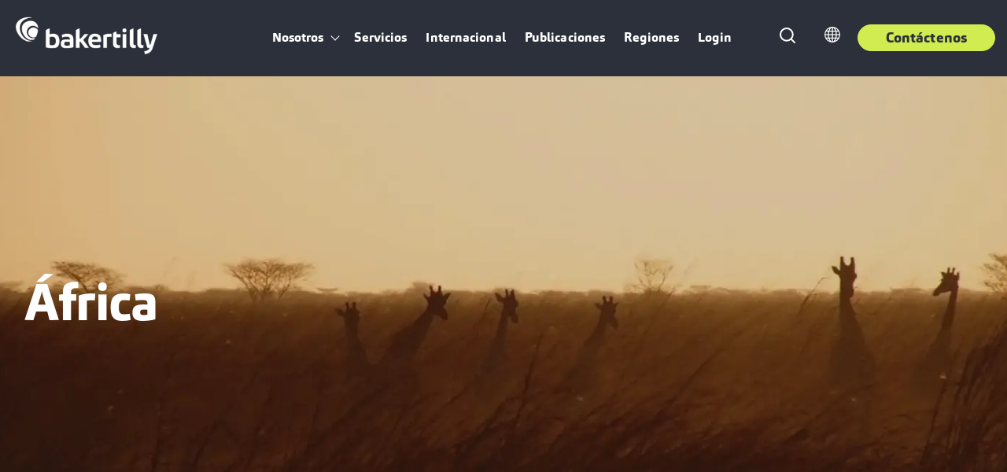

--- FILE ---
content_type: text/html; charset=UTF-8
request_url: https://www.bakertilly.com.pa/es/africa
body_size: 15911
content:
<!doctype html><html lang="es"><head>
    <meta charset="utf-8">
    <title>África</title>
    <link rel="shortcut icon" href="https://www.bakertilly.com.pa/hubfs/Favicon%20logo.png">
    <meta name="description" content="Miembros de Baker Tilly en África dispuestos a compartir su experiencia para lograr un alcance global.">
    
    
    
    
    
    
    <meta name="viewport" content="width=device-width, initial-scale=1">

    
    <meta property="og:description" content="Miembros de Baker Tilly en África dispuestos a compartir su experiencia para lograr un alcance global.">
    <meta property="og:title" content="África">
    <meta name="twitter:description" content="Miembros de Baker Tilly en África dispuestos a compartir su experiencia para lograr un alcance global.">
    <meta name="twitter:title" content="África">

    

    
    <style>
a.cta_button{-moz-box-sizing:content-box !important;-webkit-box-sizing:content-box !important;box-sizing:content-box !important;vertical-align:middle}.hs-breadcrumb-menu{list-style-type:none;margin:0px 0px 0px 0px;padding:0px 0px 0px 0px}.hs-breadcrumb-menu-item{float:left;padding:10px 0px 10px 10px}.hs-breadcrumb-menu-divider:before{content:'›';padding-left:10px}.hs-featured-image-link{border:0}.hs-featured-image{float:right;margin:0 0 20px 20px;max-width:50%}@media (max-width: 568px){.hs-featured-image{float:none;margin:0;width:100%;max-width:100%}}.hs-screen-reader-text{clip:rect(1px, 1px, 1px, 1px);height:1px;overflow:hidden;position:absolute !important;width:1px}
</style>

<link rel="stylesheet" href="https://www.bakertilly.com.pa/hubfs/hub_generated/template_assets/1/169836060320/1768513531103/template_main.min.css">
<link class="hs-async-css" rel="preload" href="https://www.bakertilly.com.pa/hubfs/hub_generated/template_assets/1/169834266552/1768513530930/template_library.min.css" as="style" onload="this.onload=null;this.rel='stylesheet'">
<noscript><link rel="stylesheet" href="https://www.bakertilly.com.pa/hubfs/hub_generated/template_assets/1/169834266552/1768513530930/template_library.min.css"></noscript>
<link rel="stylesheet" href="https://www.bakertilly.com.pa/hubfs/hub_generated/template_assets/1/169833633390/1768513537637/template_theme-overrides.min.css">

<style>
  #hs_cos_wrapper_header-navigation-module-2 .in-logo { text-align:left; }

@media (max-width:767px) {
  #hs_cos_wrapper_header-navigation-module-2 .in-logo { text-align:left; }
}

</style>

<link rel="stylesheet" href="https://www.bakertilly.com.pa/hubfs/hub_generated/module_assets/1/169834266677/1743428460210/module_menu.min.css">

  <style>
    #hs_cos_wrapper_header-navigation-module-4 .menu__link { color:#ffffff; }

#hs_cos_wrapper_header-navigation-module-4 .menu__child-toggle-icon {
  border-bottom-color:#ffffff;
  border-right-color:#ffffff;
}

#hs_cos_wrapper_header-navigation-module-4 .menu .menu__link:hover,
#hs_cos_wrapper_header-navigation-module-4 .menu .menu__link:focus { color:#d7d7d7; }

#hs_cos_wrapper_header-navigation-module-4 .menu__child-toggle-icon:hover,
#hs_cos_wrapper_header-navigation-module-4 .menu__child-toggle-icon:focus {
  border-bottom-color:#d7d7d7;
  border-right-color:#d7d7d7;
}

#hs_cos_wrapper_header-navigation-module-4 .menu .menu__link:active { color:#ffffff; }

#hs_cos_wrapper_header-navigation-module-4 .menu__child-toggle-icon:active {
  border-bottom-color:#ffffff;
  border-right-color:#ffffff;
}

#hs_cos_wrapper_header-navigation-module-4 .menu .menu__item--depth-1>.menu__link--active-link:after { background-color:#ffffff; }

#hs_cos_wrapper_header-navigation-module-4 .menu .menu__submenu {
  border:4px solid rgba(199,199,199,0%);
  background-color:rgba(43,48,58,1.0);
}

@media (min-width:767px) {
  #hs_cos_wrapper_header-navigation-module-4 .menu__submenu--level-2>.menu__item:first-child:before {
    border:4px solid rgba(199,199,199,0%);
    background-color:rgba(43,48,58,1.0);
  }
}

#hs_cos_wrapper_header-navigation-module-4 .menu__submenu .menu__link,
#hs_cos_wrapper_header-navigation-module-4 .menu__submenu .menu__link:hover,
#hs_cos_wrapper_header-navigation-module-4 .menu__submenu .menu__link:focus {
  background-color:rgba(43,48,58,1.0);
  color:#fff;
}

#hs_cos_wrapper_header-navigation-module-4 .menu__submenu .menu__child-toggle-icon,
#hs_cos_wrapper_header-navigation-module-4 .menu__submenu .menu__child-toggle-icon:hover,
#hs_cos_wrapper_header-navigation-module-4 .menu__submenu .menu__child-toggle-icon:focus {
  border-bottom-color:#fff;
  border-right-color:#fff;
}

  </style>

<link class="hs-async-css" rel="preload" href="https://www.bakertilly.com.pa/hubfs/hub_generated/module_assets/1/169836377148/1743428482537/module_header-toggler.min.css" as="style" onload="this.onload=null;this.rel='stylesheet'">
<noscript><link rel="stylesheet" href="https://www.bakertilly.com.pa/hubfs/hub_generated/module_assets/1/169836377148/1743428482537/module_header-toggler.min.css"></noscript>

  <style>
     
  </style>

<link class="hs-async-css" rel="preload" href="https://www.bakertilly.com.pa/hubfs/hub_generated/module_assets/1/169834266678/1743428462851/module_header-controls.min.css" as="style" onload="this.onload=null;this.rel='stylesheet'">
<noscript><link rel="stylesheet" href="https://www.bakertilly.com.pa/hubfs/hub_generated/module_assets/1/169834266678/1743428462851/module_header-controls.min.css"></noscript>

<style>
#hs_cos_wrapper_header-navigation-module-7 .in-header__controls .in-lang-switcher .globe_class {
  background-image:none;
  overflow:hidden;
  width:0;
  height:0;
}

#hs_cos_wrapper_header-navigation-module-7 .in-header--search .open form .hs-search-field__input {
  background-color:rgba(250,249,246,100%);
  color:#2b303a;
}

#hs_cos_wrapper_header-navigation-module-7 .in-btn-search--open svg path { stroke:rgba(255,255,255,100%); }

#hs_cos_wrapper_header-navigation-module-7 .in-btn-search--close svg path { fill:rgba(255,255,255,100%); }

#hs_cos_wrapper_header-navigation-module-7 .in-lang-switcher__icon-wrap.icon--desktop svg path { fill:rgba(255,255,255,100%); }

</style>

<link rel="stylesheet" href="/hs/hsstatic/cos-LanguageSwitcher/static-1.336/sass/LanguageSwitcher.css">
<link rel="stylesheet" href="https://www.bakertilly.com.pa/hubfs/hub_generated/module_assets/1/169834266674/1743428454049/module_title-content.min.css">

<style>
  #hs_cos_wrapper_widget_1718903748588 .in-tc {
  padding:24px;
  margin-top:0px;
  margin-bottom:0px;
  text-align:left;
}

#hs_cos_wrapper_widget_1718903748588 .in-tc {
  background-color:rgba(255,255,255,0%);
  border-radius:2px;
}

#hs_cos_wrapper_widget_1718903748588 .in-tc__mini-title {
  font-family:Carnac;
  font-weight:900;
  font-family:Carnac;
  color:#FFFFFF;
  font-size:26px;
  line-height:26px;
}

#hs_cos_wrapper_widget_1718903748588 .in-tc__content { margin-bottom:30px; }

@media (max-width:767px) {
  #hs_cos_wrapper_widget_1718903748588 .in-tc {
    padding:24px;
    margin-top:0px;
    margin-bottom:0px;
  }

  #hs_cos_wrapper_widget_1718903748588 .in-tc__mini-title {
    font-size:26px;
    line-height:26px;
  }
}

@media (max-width:576px) {}


 @media (max-width: 992px) {
  body:not(.hubspot-disable-focus-styles) #widget_1718903748588 .in-tc {
    

    
    text-align: left;
    
    }
  }
</style>


<style>
  #hs_cos_wrapper_module_17194544266133 .in-tc {
  padding:24px;
  margin-top:0px;
  margin-bottom:0px;
  text-align:left;
}

#hs_cos_wrapper_module_17194544266133 .in-tc {
  background-color:rgba(255,255,255,0%);
  border-radius:2px;
}

#hs_cos_wrapper_module_17194544266133 .in-tc__mini-title {
  font-family:Carnac;
  font-weight:900;
  font-family:Carnac;
  color:#FFFFFF;
  font-size:26px;
  line-height:26px;
}

#hs_cos_wrapper_module_17194544266133 .in-tc__content { margin-bottom:30px; }

@media (max-width:767px) {
  #hs_cos_wrapper_module_17194544266133 .in-tc {
    padding:24px;
    margin-top:0px;
    margin-bottom:0px;
  }

  #hs_cos_wrapper_module_17194544266133 .in-tc__mini-title {
    font-size:26px;
    line-height:26px;
  }
}

@media (max-width:576px) {}


 @media (max-width: 992px) {
  body:not(.hubspot-disable-focus-styles) #module_17194544266133 .in-tc {
    

    
    text-align: left;
    
    }
  }
</style>


<style>
  #hs_cos_wrapper_module_17194544245303 .in-tc {
  padding:24px;
  margin-top:0px;
  margin-bottom:0px;
  text-align:left;
}

#hs_cos_wrapper_module_17194544245303 .in-tc {
  background-color:rgba(255,255,255,0%);
  border-radius:2px;
}

#hs_cos_wrapper_module_17194544245303 .in-tc__mini-title {
  font-family:Carnac;
  font-weight:900;
  font-family:Carnac;
  color:#FFFFFF;
  font-size:26px;
  line-height:26px;
}

#hs_cos_wrapper_module_17194544245303 .in-tc__content { margin-bottom:30px; }

@media (max-width:767px) {
  #hs_cos_wrapper_module_17194544245303 .in-tc {
    padding:24px;
    margin-top:0px;
    margin-bottom:0px;
  }

  #hs_cos_wrapper_module_17194544245303 .in-tc__mini-title {
    font-size:26px;
    line-height:26px;
  }
}

@media (max-width:576px) {}


 @media (max-width: 992px) {
  body:not(.hubspot-disable-focus-styles) #module_17194544245303 .in-tc {
    

    
    text-align: left;
    
    }
  }
</style>


<style>
  #hs_cos_wrapper_module_17194581710344 .in-tc {
  padding:24px;
  margin-top:0px;
  margin-bottom:0px;
  text-align:left;
}

#hs_cos_wrapper_module_17194581710344 .in-tc {
  background-color:rgba(255,255,255,0%);
  border-radius:2px;
}

#hs_cos_wrapper_module_17194581710344 .in-tc__mini-title {
  font-family:Carnac;
  font-weight:900;
  font-family:Carnac;
  color:#FFFFFF;
  font-size:26px;
  line-height:26px;
}

#hs_cos_wrapper_module_17194581710344 .in-tc__content { margin-bottom:30px; }

@media (max-width:767px) {
  #hs_cos_wrapper_module_17194581710344 .in-tc {
    padding:24px;
    margin-top:0px;
    margin-bottom:0px;
  }

  #hs_cos_wrapper_module_17194581710344 .in-tc__mini-title {
    font-size:26px;
    line-height:26px;
  }
}

@media (max-width:576px) {}


 @media (max-width: 992px) {
  body:not(.hubspot-disable-focus-styles) #module_17194581710344 .in-tc {
    

    
    text-align: left;
    
    }
  }
</style>


<style>
  #hs_cos_wrapper_module_17194581710346 .in-tc {
  padding:24px;
  margin-top:0px;
  margin-bottom:0px;
  text-align:left;
}

#hs_cos_wrapper_module_17194581710346 .in-tc {
  background-color:rgba(255,255,255,0%);
  border-radius:2px;
}

#hs_cos_wrapper_module_17194581710346 .in-tc__mini-title {
  font-family:Carnac;
  font-weight:900;
  font-family:Carnac;
  color:#FFFFFF;
  font-size:26px;
  line-height:26px;
}

#hs_cos_wrapper_module_17194581710346 .in-tc__content { margin-bottom:30px; }

@media (max-width:767px) {
  #hs_cos_wrapper_module_17194581710346 .in-tc {
    padding:24px;
    margin-top:0px;
    margin-bottom:0px;
  }

  #hs_cos_wrapper_module_17194581710346 .in-tc__mini-title {
    font-size:26px;
    line-height:26px;
  }
}

@media (max-width:576px) {}


 @media (max-width: 992px) {
  body:not(.hubspot-disable-focus-styles) #module_17194581710346 .in-tc {
    

    
    text-align: left;
    
    }
  }
</style>


<style>
  #hs_cos_wrapper_module_17194581710348 .in-tc {
  padding:24px;
  margin-top:0px;
  margin-bottom:0px;
  text-align:left;
}

#hs_cos_wrapper_module_17194581710348 .in-tc {
  background-color:rgba(255,255,255,0%);
  border-radius:2px;
}

#hs_cos_wrapper_module_17194581710348 .in-tc__mini-title {
  font-family:Carnac;
  font-weight:900;
  font-family:Carnac;
  color:#FFFFFF;
  font-size:26px;
  line-height:26px;
}

#hs_cos_wrapper_module_17194581710348 .in-tc__content { margin-bottom:30px; }

@media (max-width:767px) {
  #hs_cos_wrapper_module_17194581710348 .in-tc {
    padding:24px;
    margin-top:0px;
    margin-bottom:0px;
  }

  #hs_cos_wrapper_module_17194581710348 .in-tc__mini-title {
    font-size:26px;
    line-height:26px;
  }
}

@media (max-width:576px) {}


 @media (max-width: 992px) {
  body:not(.hubspot-disable-focus-styles) #module_17194581710348 .in-tc {
    

    
    text-align: left;
    
    }
  }
</style>


<style>
  #hs_cos_wrapper_module_17194581687716 .in-tc {
  padding:24px;
  margin-top:0px;
  margin-bottom:0px;
  text-align:left;
}

#hs_cos_wrapper_module_17194581687716 .in-tc {
  background-color:rgba(255,255,255,0%);
  border-radius:2px;
}

#hs_cos_wrapper_module_17194581687716 .in-tc__mini-title {
  font-family:Carnac;
  font-weight:900;
  font-family:Carnac;
  color:#FFFFFF;
  font-size:26px;
  line-height:26px;
}

#hs_cos_wrapper_module_17194581687716 .in-tc__content { margin-bottom:30px; }

@media (max-width:767px) {
  #hs_cos_wrapper_module_17194581687716 .in-tc {
    padding:24px;
    margin-top:0px;
    margin-bottom:0px;
  }

  #hs_cos_wrapper_module_17194581687716 .in-tc__mini-title {
    font-size:26px;
    line-height:26px;
  }
}

@media (max-width:576px) {}


 @media (max-width: 992px) {
  body:not(.hubspot-disable-focus-styles) #module_17194581687716 .in-tc {
    

    
    text-align: left;
    
    }
  }
</style>


<style>
  #hs_cos_wrapper_module_17194581687718 .in-tc {
  padding:24px;
  margin-top:0px;
  margin-bottom:0px;
  text-align:left;
}

#hs_cos_wrapper_module_17194581687718 .in-tc {
  background-color:rgba(255,255,255,0%);
  border-radius:2px;
}

#hs_cos_wrapper_module_17194581687718 .in-tc__mini-title {
  font-family:Carnac;
  font-weight:900;
  font-family:Carnac;
  color:#FFFFFF;
  font-size:26px;
  line-height:26px;
}

#hs_cos_wrapper_module_17194581687718 .in-tc__content { margin-bottom:30px; }

@media (max-width:767px) {
  #hs_cos_wrapper_module_17194581687718 .in-tc {
    padding:24px;
    margin-top:0px;
    margin-bottom:0px;
  }

  #hs_cos_wrapper_module_17194581687718 .in-tc__mini-title {
    font-size:26px;
    line-height:26px;
  }
}

@media (max-width:576px) {}


 @media (max-width: 992px) {
  body:not(.hubspot-disable-focus-styles) #module_17194581687718 .in-tc {
    

    
    text-align: left;
    
    }
  }
</style>


<style>
  #hs_cos_wrapper_module_171945816877110 .in-tc {
  padding:24px;
  margin-top:0px;
  margin-bottom:0px;
  text-align:left;
}

#hs_cos_wrapper_module_171945816877110 .in-tc {
  background-color:rgba(255,255,255,0%);
  border-radius:2px;
}

#hs_cos_wrapper_module_171945816877110 .in-tc__mini-title {
  font-family:Carnac;
  font-weight:900;
  font-family:Carnac;
  color:#FFFFFF;
  font-size:26px;
  line-height:26px;
}

#hs_cos_wrapper_module_171945816877110 .in-tc__content { margin-bottom:30px; }

@media (max-width:767px) {
  #hs_cos_wrapper_module_171945816877110 .in-tc {
    padding:24px;
    margin-top:0px;
    margin-bottom:0px;
  }

  #hs_cos_wrapper_module_171945816877110 .in-tc__mini-title {
    font-size:26px;
    line-height:26px;
  }
}

@media (max-width:576px) {}


 @media (max-width: 992px) {
  body:not(.hubspot-disable-focus-styles) #module_171945816877110 .in-tc {
    

    
    text-align: left;
    
    }
  }
</style>


<style>
  #hs_cos_wrapper_module_17194598906156 .in-tc {
  padding:24px;
  margin-top:0px;
  margin-bottom:0px;
  text-align:left;
}

#hs_cos_wrapper_module_17194598906156 .in-tc {
  background-color:rgba(255,255,255,0%);
  border-radius:2px;
}

#hs_cos_wrapper_module_17194598906156 .in-tc__mini-title {
  font-family:Carnac;
  font-weight:900;
  font-family:Carnac;
  color:#FFFFFF;
  font-size:26px;
  line-height:26px;
}

#hs_cos_wrapper_module_17194598906156 .in-tc__content { margin-bottom:30px; }

@media (max-width:767px) {
  #hs_cos_wrapper_module_17194598906156 .in-tc {
    padding:24px;
    margin-top:0px;
    margin-bottom:0px;
  }

  #hs_cos_wrapper_module_17194598906156 .in-tc__mini-title {
    font-size:26px;
    line-height:26px;
  }
}

@media (max-width:576px) {}


 @media (max-width: 992px) {
  body:not(.hubspot-disable-focus-styles) #module_17194598906156 .in-tc {
    

    
    text-align: left;
    
    }
  }
</style>


<style>
  #hs_cos_wrapper_module_17194598906158 .in-tc {
  padding:24px;
  margin-top:0px;
  margin-bottom:0px;
  text-align:left;
}

#hs_cos_wrapper_module_17194598906158 .in-tc {
  background-color:rgba(255,255,255,0%);
  border-radius:2px;
}

#hs_cos_wrapper_module_17194598906158 .in-tc__mini-title {
  font-family:Carnac;
  font-weight:900;
  font-family:Carnac;
  color:#FFFFFF;
  font-size:26px;
  line-height:26px;
}

@media (max-width:767px) {
  #hs_cos_wrapper_module_17194598906158 .in-tc {
    padding:24px;
    margin-top:0px;
    margin-bottom:0px;
  }

  #hs_cos_wrapper_module_17194598906158 .in-tc__mini-title {
    font-size:26px;
    line-height:26px;
  }
}

@media (max-width:576px) {}


 @media (max-width: 992px) {
  body:not(.hubspot-disable-focus-styles) #module_17194598906158 .in-tc {
    

    
    text-align: left;
    
    }
  }
</style>


<style>
  #hs_cos_wrapper_module_171945989061510 .in-tc {
  padding:24px;
  margin-top:0px;
  margin-bottom:0px;
  text-align:left;
}

#hs_cos_wrapper_module_171945989061510 .in-tc {
  background-color:rgba(255,255,255,0%);
  border-radius:2px;
}

#hs_cos_wrapper_module_171945989061510 .in-tc__mini-title {
  font-family:Carnac;
  font-weight:900;
  font-family:Carnac;
  color:#FFFFFF;
  font-size:26px;
  line-height:26px;
}

#hs_cos_wrapper_module_171945989061510 .in-tc__content { margin-bottom:30px; }

@media (max-width:767px) {
  #hs_cos_wrapper_module_171945989061510 .in-tc {
    padding:24px;
    margin-top:0px;
    margin-bottom:0px;
  }

  #hs_cos_wrapper_module_171945989061510 .in-tc__mini-title {
    font-size:26px;
    line-height:26px;
  }
}

@media (max-width:576px) {}


 @media (max-width: 992px) {
  body:not(.hubspot-disable-focus-styles) #module_171945989061510 .in-tc {
    

    
    text-align: left;
    
    }
  }
</style>


<style>
  #hs_cos_wrapper_module_17194598899876 .in-tc {
  padding:24px;
  margin-top:0px;
  margin-bottom:0px;
  text-align:left;
}

#hs_cos_wrapper_module_17194598899876 .in-tc {
  background-color:rgba(255,255,255,0%);
  border-radius:2px;
}

#hs_cos_wrapper_module_17194598899876 .in-tc__mini-title {
  font-family:Carnac;
  font-weight:900;
  font-family:Carnac;
  color:#FFFFFF;
  font-size:26px;
  line-height:26px;
}

#hs_cos_wrapper_module_17194598899876 .in-tc__content { margin-bottom:30px; }

@media (max-width:767px) {
  #hs_cos_wrapper_module_17194598899876 .in-tc {
    padding:24px;
    margin-top:0px;
    margin-bottom:0px;
  }

  #hs_cos_wrapper_module_17194598899876 .in-tc__mini-title {
    font-size:26px;
    line-height:26px;
  }
}

@media (max-width:576px) {}


 @media (max-width: 992px) {
  body:not(.hubspot-disable-focus-styles) #module_17194598899876 .in-tc {
    

    
    text-align: left;
    
    }
  }
</style>


<style>
  #hs_cos_wrapper_module_17194598899878 .in-tc {
  padding:24px;
  margin-top:0px;
  margin-bottom:0px;
  text-align:left;
}

#hs_cos_wrapper_module_17194598899878 .in-tc {
  background-color:rgba(255,255,255,0%);
  border-radius:2px;
}

#hs_cos_wrapper_module_17194598899878 .in-tc__mini-title {
  font-family:Carnac;
  font-weight:900;
  font-family:Carnac;
  color:#FFFFFF;
  font-size:26px;
  line-height:26px;
}

#hs_cos_wrapper_module_17194598899878 .in-tc__content { margin-bottom:30px; }

@media (max-width:767px) {
  #hs_cos_wrapper_module_17194598899878 .in-tc {
    padding:24px;
    margin-top:0px;
    margin-bottom:0px;
  }

  #hs_cos_wrapper_module_17194598899878 .in-tc__mini-title {
    font-size:26px;
    line-height:26px;
  }
}

@media (max-width:576px) {}


 @media (max-width: 992px) {
  body:not(.hubspot-disable-focus-styles) #module_17194598899878 .in-tc {
    

    
    text-align: left;
    
    }
  }
</style>


<style>
  #hs_cos_wrapper_module_171945988998710 .in-tc {
  padding:24px;
  margin-top:0px;
  margin-bottom:0px;
  text-align:left;
}

#hs_cos_wrapper_module_171945988998710 .in-tc {
  background-color:rgba(255,255,255,0%);
  border-radius:2px;
}

#hs_cos_wrapper_module_171945988998710 .in-tc__mini-title {
  font-family:Carnac;
  font-weight:900;
  font-family:Carnac;
  color:#FFFFFF;
  font-size:26px;
  line-height:26px;
}

#hs_cos_wrapper_module_171945988998710 .in-tc__content { margin-bottom:30px; }

@media (max-width:767px) {
  #hs_cos_wrapper_module_171945988998710 .in-tc {
    padding:24px;
    margin-top:0px;
    margin-bottom:0px;
  }

  #hs_cos_wrapper_module_171945988998710 .in-tc__mini-title {
    font-size:26px;
    line-height:26px;
  }
}

@media (max-width:576px) {}


 @media (max-width: 992px) {
  body:not(.hubspot-disable-focus-styles) #module_171945988998710 .in-tc {
    

    
    text-align: left;
    
    }
  }
</style>


<style>
  #hs_cos_wrapper_module_17194598891256 .in-tc {
  padding:24px;
  margin-top:0px;
  margin-bottom:0px;
  text-align:left;
}

#hs_cos_wrapper_module_17194598891256 .in-tc {
  background-color:rgba(255,255,255,0%);
  border-radius:2px;
}

#hs_cos_wrapper_module_17194598891256 .in-tc__mini-title {
  font-family:Carnac;
  font-weight:900;
  font-family:Carnac;
  color:#FFFFFF;
  font-size:26px;
  line-height:26px;
}

#hs_cos_wrapper_module_17194598891256 .in-tc__content { margin-bottom:30px; }

@media (max-width:767px) {
  #hs_cos_wrapper_module_17194598891256 .in-tc {
    padding:24px;
    margin-top:0px;
    margin-bottom:0px;
  }

  #hs_cos_wrapper_module_17194598891256 .in-tc__mini-title {
    font-size:26px;
    line-height:26px;
  }
}

@media (max-width:576px) {}


 @media (max-width: 992px) {
  body:not(.hubspot-disable-focus-styles) #module_17194598891256 .in-tc {
    

    
    text-align: left;
    
    }
  }
</style>


<style>
  #hs_cos_wrapper_module_17194598891258 .in-tc {
  padding:24px;
  margin-top:0px;
  margin-bottom:0px;
  text-align:left;
}

#hs_cos_wrapper_module_17194598891258 .in-tc {
  background-color:rgba(255,255,255,0%);
  border-radius:2px;
}

#hs_cos_wrapper_module_17194598891258 .in-tc__mini-title {
  font-family:Carnac;
  font-weight:900;
  font-family:Carnac;
  color:#FFFFFF;
  font-size:26px;
  line-height:26px;
}

#hs_cos_wrapper_module_17194598891258 .in-tc__content { margin-bottom:30px; }

@media (max-width:767px) {
  #hs_cos_wrapper_module_17194598891258 .in-tc {
    padding:24px;
    margin-top:0px;
    margin-bottom:0px;
  }

  #hs_cos_wrapper_module_17194598891258 .in-tc__mini-title {
    font-size:26px;
    line-height:26px;
  }
}

@media (max-width:576px) {}


 @media (max-width: 992px) {
  body:not(.hubspot-disable-focus-styles) #module_17194598891258 .in-tc {
    

    
    text-align: left;
    
    }
  }
</style>


<style>
  #hs_cos_wrapper_module_171945988912510 .in-tc {
  padding:24px;
  margin-top:0px;
  margin-bottom:0px;
  text-align:left;
}

#hs_cos_wrapper_module_171945988912510 .in-tc {
  background-color:rgba(255,255,255,0%);
  border-radius:2px;
}

#hs_cos_wrapper_module_171945988912510 .in-tc__mini-title {
  font-family:Carnac;
  font-weight:900;
  font-family:Carnac;
  color:#FFFFFF;
  font-size:26px;
  line-height:26px;
}

#hs_cos_wrapper_module_171945988912510 .in-tc__content { margin-bottom:30px; }

@media (max-width:767px) {
  #hs_cos_wrapper_module_171945988912510 .in-tc {
    padding:24px;
    margin-top:0px;
    margin-bottom:0px;
  }

  #hs_cos_wrapper_module_171945988912510 .in-tc__mini-title {
    font-size:26px;
    line-height:26px;
  }
}

@media (max-width:576px) {}


 @media (max-width: 992px) {
  body:not(.hubspot-disable-focus-styles) #module_171945988912510 .in-tc {
    

    
    text-align: left;
    
    }
  }
</style>


<style>
  #hs_cos_wrapper_module_17194598873336 .in-tc {
  padding:24px;
  margin-top:0px;
  margin-bottom:0px;
  text-align:left;
}

#hs_cos_wrapper_module_17194598873336 .in-tc {
  background-color:rgba(255,255,255,0%);
  border-radius:2px;
}

#hs_cos_wrapper_module_17194598873336 .in-tc__mini-title {
  font-family:Carnac;
  font-weight:900;
  font-family:Carnac;
  color:#FFFFFF;
  font-size:26px;
  line-height:26px;
}

#hs_cos_wrapper_module_17194598873336 .in-tc__content { margin-bottom:30px; }

@media (max-width:767px) {
  #hs_cos_wrapper_module_17194598873336 .in-tc {
    padding:24px;
    margin-top:0px;
    margin-bottom:0px;
  }

  #hs_cos_wrapper_module_17194598873336 .in-tc__mini-title {
    font-size:26px;
    line-height:26px;
  }
}

@media (max-width:576px) {}


 @media (max-width: 992px) {
  body:not(.hubspot-disable-focus-styles) #module_17194598873336 .in-tc {
    

    
    text-align: left;
    
    }
  }
</style>


<style>
  #hs_cos_wrapper_module_17194598873338 .in-tc {
  padding:24px;
  margin-top:0px;
  margin-bottom:0px;
  text-align:left;
}

#hs_cos_wrapper_module_17194598873338 .in-tc {
  background-color:rgba(255,255,255,0%);
  border-radius:2px;
}

#hs_cos_wrapper_module_17194598873338 .in-tc__mini-title {
  font-family:Carnac;
  font-weight:900;
  font-family:Carnac;
  color:#FFFFFF;
  font-size:26px;
  line-height:26px;
}

#hs_cos_wrapper_module_17194598873338 .in-tc__content { margin-bottom:30px; }

@media (max-width:767px) {
  #hs_cos_wrapper_module_17194598873338 .in-tc {
    padding:24px;
    margin-top:0px;
    margin-bottom:0px;
  }

  #hs_cos_wrapper_module_17194598873338 .in-tc__mini-title {
    font-size:26px;
    line-height:26px;
  }
}

@media (max-width:576px) {}


 @media (max-width: 992px) {
  body:not(.hubspot-disable-focus-styles) #module_17194598873338 .in-tc {
    

    
    text-align: left;
    
    }
  }
</style>


<style>
  #hs_cos_wrapper_module_171945988733310 .in-tc {
  padding:24px;
  margin-top:0px;
  margin-bottom:0px;
  text-align:left;
}

#hs_cos_wrapper_module_171945988733310 .in-tc {
  background-color:rgba(255,255,255,0%);
  border-radius:2px;
}

#hs_cos_wrapper_module_171945988733310 .in-tc__mini-title {
  font-family:Carnac;
  font-weight:900;
  font-family:Carnac;
  color:#FFFFFF;
  font-size:26px;
  line-height:26px;
}

@media (max-width:767px) {
  #hs_cos_wrapper_module_171945988733310 .in-tc {
    padding:24px;
    margin-top:0px;
    margin-bottom:0px;
  }

  #hs_cos_wrapper_module_171945988733310 .in-tc__mini-title {
    font-size:26px;
    line-height:26px;
  }
}

@media (max-width:576px) {}


 @media (max-width: 992px) {
  body:not(.hubspot-disable-focus-styles) #module_171945988733310 .in-tc {
    

    
    text-align: left;
    
    }
  }
</style>


<style>
  #hs_cos_wrapper_module_17194598861786 .in-tc {
  padding:24px;
  margin-top:0px;
  margin-bottom:0px;
  text-align:left;
}

#hs_cos_wrapper_module_17194598861786 .in-tc {
  background-color:rgba(255,255,255,0%);
  border-radius:2px;
}

#hs_cos_wrapper_module_17194598861786 .in-tc__mini-title {
  font-family:Carnac;
  font-weight:900;
  font-family:Carnac;
  color:#FFFFFF;
  font-size:26px;
  line-height:26px;
}

#hs_cos_wrapper_module_17194598861786 .in-tc__content { margin-bottom:30px; }

@media (max-width:767px) {
  #hs_cos_wrapper_module_17194598861786 .in-tc {
    padding:24px;
    margin-top:0px;
    margin-bottom:0px;
  }

  #hs_cos_wrapper_module_17194598861786 .in-tc__mini-title {
    font-size:26px;
    line-height:26px;
  }
}

@media (max-width:576px) {}


 @media (max-width: 992px) {
  body:not(.hubspot-disable-focus-styles) #module_17194598861786 .in-tc {
    

    
    text-align: left;
    
    }
  }
</style>


<style>
  #hs_cos_wrapper_module_17194598861788 .in-tc {
  padding:24px;
  margin-top:0px;
  margin-bottom:0px;
  text-align:left;
}

#hs_cos_wrapper_module_17194598861788 .in-tc {
  background-color:rgba(255,255,255,0%);
  border-radius:2px;
}

#hs_cos_wrapper_module_17194598861788 .in-tc__mini-title {
  font-family:Carnac;
  font-weight:900;
  font-family:Carnac;
  color:#FFFFFF;
  font-size:26px;
  line-height:26px;
}

#hs_cos_wrapper_module_17194598861788 .in-tc__content { margin-bottom:30px; }

@media (max-width:767px) {
  #hs_cos_wrapper_module_17194598861788 .in-tc {
    padding:24px;
    margin-top:0px;
    margin-bottom:0px;
  }

  #hs_cos_wrapper_module_17194598861788 .in-tc__mini-title {
    font-size:26px;
    line-height:26px;
  }
}

@media (max-width:576px) {}


 @media (max-width: 992px) {
  body:not(.hubspot-disable-focus-styles) #module_17194598861788 .in-tc {
    

    
    text-align: left;
    
    }
  }
</style>


<style>
  #hs_cos_wrapper_module_171945988617810 .in-tc {
  padding:24px;
  margin-top:0px;
  margin-bottom:0px;
  text-align:left;
}

#hs_cos_wrapper_module_171945988617810 .in-tc {
  background-color:rgba(255,255,255,0%);
  border-radius:2px;
}

#hs_cos_wrapper_module_171945988617810 .in-tc__mini-title {
  font-family:Carnac;
  font-weight:900;
  font-family:Carnac;
  color:#FFFFFF;
  font-size:26px;
  line-height:26px;
}

#hs_cos_wrapper_module_171945988617810 .in-tc__content { margin-bottom:30px; }

@media (max-width:767px) {
  #hs_cos_wrapper_module_171945988617810 .in-tc {
    padding:24px;
    margin-top:0px;
    margin-bottom:0px;
  }

  #hs_cos_wrapper_module_171945988617810 .in-tc__mini-title {
    font-size:26px;
    line-height:26px;
  }
}

@media (max-width:576px) {}


 @media (max-width: 992px) {
  body:not(.hubspot-disable-focus-styles) #module_171945988617810 .in-tc {
    

    
    text-align: left;
    
    }
  }
</style>


<style>
  #hs_cos_wrapper_module_17200684849266 .in-tc {
  padding:24px;
  margin-top:0px;
  margin-bottom:0px;
  text-align:left;
}

#hs_cos_wrapper_module_17200684849266 .in-tc {
  background-color:rgba(255,255,255,0%);
  border-radius:2px;
}

#hs_cos_wrapper_module_17200684849266 .in-tc__mini-title {
  font-family:Carnac;
  font-weight:900;
  font-family:Carnac;
  color:#FFFFFF;
  font-size:26px;
  line-height:26px;
}

#hs_cos_wrapper_module_17200684849266 .in-tc__content { margin-bottom:30px; }

@media (max-width:767px) {
  #hs_cos_wrapper_module_17200684849266 .in-tc {
    padding:24px;
    margin-top:0px;
    margin-bottom:0px;
  }

  #hs_cos_wrapper_module_17200684849266 .in-tc__mini-title {
    font-size:26px;
    line-height:26px;
  }
}

@media (max-width:576px) {}


 @media (max-width: 992px) {
  body:not(.hubspot-disable-focus-styles) #module_17200684849266 .in-tc {
    

    
    text-align: left;
    
    }
  }
</style>


<style>
  #hs_cos_wrapper_module_17200684849268 .in-tc {
  padding:24px;
  margin-top:0px;
  margin-bottom:0px;
  text-align:left;
}

#hs_cos_wrapper_module_17200684849268 .in-tc {
  background-color:rgba(255,255,255,0%);
  border-radius:2px;
}

#hs_cos_wrapper_module_17200684849268 .in-tc__mini-title {
  font-family:Carnac;
  font-weight:900;
  font-family:Carnac;
  color:#FFFFFF;
  font-size:26px;
  line-height:26px;
}

#hs_cos_wrapper_module_17200684849268 .in-tc__content { margin-bottom:30px; }

@media (max-width:767px) {
  #hs_cos_wrapper_module_17200684849268 .in-tc {
    padding:24px;
    margin-top:0px;
    margin-bottom:0px;
  }

  #hs_cos_wrapper_module_17200684849268 .in-tc__mini-title {
    font-size:26px;
    line-height:26px;
  }
}

@media (max-width:576px) {}


 @media (max-width: 992px) {
  body:not(.hubspot-disable-focus-styles) #module_17200684849268 .in-tc {
    

    
    text-align: left;
    
    }
  }
</style>


<style>
  #hs_cos_wrapper_footer-module-2 .in-logo { text-align:left; }

@media (max-width:767px) {
  #hs_cos_wrapper_footer-module-2 .in-logo { text-align:left; }
}

</style>

<link rel="stylesheet" href="https://www.bakertilly.com.pa/hubfs/hub_generated/module_assets/1/169834266684/1743428475552/module_social-follow.min.css">

<style>
  #hs_cos_wrapper_footer-module-4 .in-social-icon.no-list li a {
  background-color:rgba(255,255,255,0.0);
  border-radius:0px;
}

#hs_cos_wrapper_footer-module-4 .in-social-icon.no-list li a {
  height:45px;
  line-height:60px;
  width:45px;
}

#hs_cos_wrapper_footer-module-4 .in-social-icon li a svg {
  fill:#D1EC51;
  fill:rgba(255,255,255,1.0);
}

#hs_cos_wrapper_footer-module-4 .in-social-icon {
  justify-content:flex-start;
  text-align:left;
}

@media (min-width:992px) {
  #hs_cos_wrapper_footer-module-4 .in-social-icon {
    justify-content:flex-start;
    text-align:left;
  }
}

</style>

<link rel="stylesheet" href="https://www.bakertilly.com.pa/hubfs/hub_generated/module_assets/1/169834266676/1743428458169/module_footer-nav.min.css">

  <style>
    #hs_cos_wrapper_footer-module-7 .in-footer__menu-heading>h6 { color:rgba(255,255,255,100%); }

#hs_cos_wrapper_footer-module-7 .in-footer__link .menu__link { color:rgba(255,255,255,100%); }

#hs_cos_wrapper_footer-module-7 .in-footer__link .menu__link:hover,
#hs_cos_wrapper_footer-module-7 .in-footer__link .menu__link:focus,
#hs_cos_wrapper_footer-module-7 .in-footer__link .menu__link:active { color:rgba(209,236,81,100%); }

  </style>


<style>
  #hs_cos_wrapper_module_1719599670685 .in-social-icon.no-list li a {
  background-color:rgba(255,255,255,0.0);
  border-radius:0px;
}

#hs_cos_wrapper_module_1719599670685 .in-social-icon.no-list li a {
  height:45px;
  line-height:60px;
  width:45px;
}

#hs_cos_wrapper_module_1719599670685 .in-social-icon li a svg {
  fill:#D1EC51;
  fill:rgba(255,255,255,1.0);
}

#hs_cos_wrapper_module_1719599670685 .in-social-icon {
  justify-content:flex-start;
  text-align:left;
}

@media (min-width:992px) {
  #hs_cos_wrapper_module_1719599670685 .in-social-icon {
    justify-content:flex-start;
    text-align:left;
  }
}

</style>


<style>
  #hs_cos_wrapper_widget_1718961012689 .in-tc {
  padding:0px;
  margin-top:0px;
  margin-bottom:0px;
  text-align:left;
}

#hs_cos_wrapper_widget_1718961012689 .in-tc {
  background-color:rgba(255,255,255,0%);
  border-radius:0px;
}

#hs_cos_wrapper_widget_1718961012689 .in-tc__content h1,
#hs_cos_wrapper_widget_1718961012689 .in-tc__content h2,
#hs_cos_wrapper_widget_1718961012689 .in-tc__content h3,
#hs_cos_wrapper_widget_1718961012689 .in-tc__content h4,
#hs_cos_wrapper_widget_1718961012689 .in-tc__content h5,
#hs_cos_wrapper_widget_1718961012689 .in-tc__content h6 {
  font-family:Carnac;
  font-weight:900;
  font-family:Carnac;
  color:#FFFFFF;
  font-size:48px;
  line-height:50px;
}

@media (max-width:767px) {
  #hs_cos_wrapper_widget_1718961012689 .in-tc {
    padding:0px;
    margin-top:0px;
    margin-bottom:0px;
  }

  #hs_cos_wrapper_widget_1718961012689 .in-tc__content h1,
  #hs_cos_wrapper_widget_1718961012689 .in-tc__content h2,
  #hs_cos_wrapper_widget_1718961012689 .in-tc__content h3,
  #hs_cos_wrapper_widget_1718961012689 .in-tc__content h4,
  #hs_cos_wrapper_widget_1718961012689 .in-tc__content h5,
  #hs_cos_wrapper_widget_1718961012689 .in-tc__content h6 {
    font-size:32px;
    line-height:40px;
  }
}

@media (max-width:576px) {}


 @media (max-width: 992px) {
  body:not(.hubspot-disable-focus-styles) #widget_1718961012689 .in-tc {
    

    
    text-align: left;
    
    }
  }
</style>

<style>
@font-face {
  font-family: "Carnac";
  src: url("https://www.bakertilly.com.pa/hubfs/Hoftype%20-%20Carnac-ExtraBold-1.otf") format("opentype"),url("https://www.bakertilly.com.pa/hubfs/Hoftype-Carnac-ExtraBold-1.woff") format("woff");
  font-display: swap;
  font-weight: 900;
}

@font-face {
  font-family: "Carnac";
  src: url("https://www.bakertilly.com.pa/hubfs/Hoftype%20-%20Carnac-Bold-1.otf") format("opentype"),url("https://www.bakertilly.com.pa/hubfs/Hoftype-Carnac-Bold_2-1.woff") format("woff");
  font-display: swap;
  font-weight: 700;
}

@font-face {
  font-family: "Carnac";
  src: url("https://www.bakertilly.com.pa/hubfs/Hoftype%20-%20Carnac-Regular-1.otf") format("opentype"),url("https://www.bakertilly.com.pa/hubfs/Hoftype-Carnac-Regular_1-1.woff") format("woff");
  font-display: swap;
  font-weight: 400;
}

@font-face {
  font-family: "Carnac";
  src: url("https://www.bakertilly.com.pa/hubfs/Hoftype%20-%20Carnac-Medium-1.otf") format("opentype"),url("https://www.bakertilly.com.pa/hubfs/Hoftype-Carnac-Medium_2-1.woff") format("woff");
  font-display: swap;
  font-weight: 500;
}
</style>

<style>
  @font-face {
    font-family: "Roboto";
    font-weight: 700;
    font-style: normal;
    font-display: swap;
    src: url("/_hcms/googlefonts/Roboto/700.woff2") format("woff2"), url("/_hcms/googlefonts/Roboto/700.woff") format("woff");
  }
  @font-face {
    font-family: "Roboto";
    font-weight: 400;
    font-style: normal;
    font-display: swap;
    src: url("/_hcms/googlefonts/Roboto/regular.woff2") format("woff2"), url("/_hcms/googlefonts/Roboto/regular.woff") format("woff");
  }
  @font-face {
    font-family: "Roboto";
    font-weight: 500;
    font-style: normal;
    font-display: swap;
    src: url("/_hcms/googlefonts/Roboto/500.woff2") format("woff2"), url("/_hcms/googlefonts/Roboto/500.woff") format("woff");
  }
  @font-face {
    font-family: "Roboto";
    font-weight: 400;
    font-style: normal;
    font-display: swap;
    src: url("/_hcms/googlefonts/Roboto/regular.woff2") format("woff2"), url("/_hcms/googlefonts/Roboto/regular.woff") format("woff");
  }
  @font-face {
    font-family: "Inter";
    font-weight: 700;
    font-style: normal;
    font-display: swap;
    src: url("/_hcms/googlefonts/Inter/700.woff2") format("woff2"), url("/_hcms/googlefonts/Inter/700.woff") format("woff");
  }
  @font-face {
    font-family: "Inter";
    font-weight: 400;
    font-style: normal;
    font-display: swap;
    src: url("/_hcms/googlefonts/Inter/regular.woff2") format("woff2"), url("/_hcms/googlefonts/Inter/regular.woff") format("woff");
  }
  @font-face {
    font-family: "Inter";
    font-weight: 600;
    font-style: normal;
    font-display: swap;
    src: url("/_hcms/googlefonts/Inter/600.woff2") format("woff2"), url("/_hcms/googlefonts/Inter/600.woff") format("woff");
  }
  @font-face {
    font-family: "Inter";
    font-weight: 700;
    font-style: normal;
    font-display: swap;
    src: url("/_hcms/googlefonts/Inter/700.woff2") format("woff2"), url("/_hcms/googlefonts/Inter/700.woff") format("woff");
  }
</style>

<!-- Editor Styles -->
<style id="hs_editor_style" type="text/css">
#hs_cos_wrapper_widget_1719599617200  { display: block !important; padding-bottom: 70px !important; padding-top: 75px !important }
#hs_cos_wrapper_widget_1718954089048  { display: block !important; padding-bottom: 10px !important }
#hs_cos_wrapper_widget_1718955565496  { display: block !important; padding-left: 0px !important; padding-right: 0px !important }
.header-navigation-row-0-force-full-width-section > .row-fluid {
  max-width: none !important;
}
.dnd_area-row-0-max-width-section-centering > .row-fluid {
  max-width: 1290px !important;
  margin-left: auto !important;
  margin-right: auto !important;
}
.footer-row-0-force-full-width-section > .row-fluid {
  max-width: none !important;
}
/* HubSpot Non-stacked Media Query Styles */
@media (min-width:768px) {
  .header-navigation-row-0-vertical-alignment > .row-fluid {
    display: -ms-flexbox !important;
    -ms-flex-direction: row;
    display: flex !important;
    flex-direction: row;
  }
  .header-navigation-column-6-vertical-alignment {
    display: -ms-flexbox !important;
    -ms-flex-direction: column !important;
    -ms-flex-pack: center !important;
    display: flex !important;
    flex-direction: column !important;
    justify-content: center !important;
  }
  .header-navigation-column-6-vertical-alignment > div {
    flex-shrink: 0 !important;
  }
  .header-navigation-column-3-vertical-alignment {
    display: -ms-flexbox !important;
    -ms-flex-direction: column !important;
    -ms-flex-pack: center !important;
    display: flex !important;
    flex-direction: column !important;
    justify-content: center !important;
  }
  .header-navigation-column-3-vertical-alignment > div {
    flex-shrink: 0 !important;
  }
  .header-navigation-column-1-vertical-alignment {
    display: -ms-flexbox !important;
    -ms-flex-direction: column !important;
    -ms-flex-pack: center !important;
    display: flex !important;
    flex-direction: column !important;
    justify-content: center !important;
  }
  .header-navigation-column-1-vertical-alignment > div {
    flex-shrink: 0 !important;
  }
  .footer-row-0-vertical-alignment > .row-fluid {
    display: -ms-flexbox !important;
    -ms-flex-direction: row;
    display: flex !important;
    flex-direction: row;
  }
  .footer-column-10-vertical-alignment {
    display: -ms-flexbox !important;
    -ms-flex-direction: column !important;
    -ms-flex-pack: start !important;
    display: flex !important;
    flex-direction: column !important;
    justify-content: flex-start !important;
  }
  .footer-column-10-vertical-alignment > div {
    flex-shrink: 0 !important;
  }
  .footer-column-10-row-2-vertical-alignment > .row-fluid {
    display: -ms-flexbox !important;
    -ms-flex-direction: row;
    display: flex !important;
    flex-direction: row;
  }
  .cell_1718961012803-vertical-alignment {
    display: -ms-flexbox !important;
    -ms-flex-direction: column !important;
    -ms-flex-pack: center !important;
    display: flex !important;
    flex-direction: column !important;
    justify-content: center !important;
  }
  .cell_1718961012803-vertical-alignment > div {
    flex-shrink: 0 !important;
  }
  .footer-column-5-vertical-alignment {
    display: -ms-flexbox !important;
    -ms-flex-direction: column !important;
    -ms-flex-pack: start !important;
    display: flex !important;
    flex-direction: column !important;
    justify-content: flex-start !important;
  }
  .footer-column-5-vertical-alignment > div {
    flex-shrink: 0 !important;
  }
  .footer-column-1-vertical-alignment {
    display: -ms-flexbox !important;
    -ms-flex-direction: column !important;
    -ms-flex-pack: start !important;
    display: flex !important;
    flex-direction: column !important;
    justify-content: flex-start !important;
  }
  .footer-column-1-vertical-alignment > div {
    flex-shrink: 0 !important;
  }
}
/* HubSpot Styles (default) */
.header-navigation-row-0-padding {
  padding-top: 0px !important;
  padding-bottom: 0px !important;
  padding-left: 0px !important;
  padding-right: 0px !important;
}
.header-navigation-column-6-padding {
  padding-top: 0px !important;
  padding-bottom: 0px !important;
  padding-left: 0px !important;
  padding-right: 0px !important;
}
.header-navigation-column-3-padding {
  padding-top: 0px !important;
  padding-bottom: 0px !important;
  padding-left: 0px !important;
  padding-right: 0px !important;
}
.header-navigation-module-5-hidden {
  display: block !important;
}
.header-navigation-column-1-padding {
  padding-top: 0px !important;
  padding-bottom: 0px !important;
  padding-left: 0px !important;
  padding-right: 0px !important;
}
.dnd_area-row-0-padding {
  padding-top: 255px !important;
  padding-bottom: 245px !important;
}
.dnd_area-row-0-background-layers {
  background-image: url('https://www.bakertilly.com.pa/hubfs/Medio%20Oriente%20y%20%C3%81frica.webp') !important;
  background-position: center center !important;
  background-size: cover !important;
  background-repeat: no-repeat !important;
}
.dnd_area-row-1-padding {
  padding-top: 35px !important;
  padding-bottom: 35px !important;
}
.dnd_area-row-1-background-layers {
  background-image: linear-gradient(rgba(43, 48, 58, 1), rgba(43, 48, 58, 1)) !important;
  background-position: left top !important;
  background-size: auto !important;
  background-repeat: no-repeat !important;
}
.dnd_area-row-2-padding {
  padding-top: 20px !important;
  padding-bottom: 20px !important;
}
.dnd_area-row-2-background-layers {
  background-image: linear-gradient(rgba(43, 48, 58, 1), rgba(43, 48, 58, 1)) !important;
  background-position: left top !important;
  background-size: auto !important;
  background-repeat: no-repeat !important;
}
.dnd_area-row-3-padding {
  padding-top: 20px !important;
  padding-bottom: 20px !important;
}
.dnd_area-row-3-background-layers {
  background-image: linear-gradient(rgba(43, 48, 58, 1), rgba(43, 48, 58, 1)) !important;
  background-position: left top !important;
  background-size: auto !important;
  background-repeat: no-repeat !important;
}
.dnd_area-row-4-padding {
  padding-top: 20px !important;
  padding-bottom: 20px !important;
}
.dnd_area-row-4-background-layers {
  background-image: linear-gradient(rgba(43, 48, 58, 1), rgba(43, 48, 58, 1)) !important;
  background-position: left top !important;
  background-size: auto !important;
  background-repeat: no-repeat !important;
}
.dnd_area-row-5-padding {
  padding-top: 20px !important;
  padding-bottom: 20px !important;
}
.dnd_area-row-5-background-layers {
  background-image: linear-gradient(rgba(43, 48, 58, 1), rgba(43, 48, 58, 1)) !important;
  background-position: left top !important;
  background-size: auto !important;
  background-repeat: no-repeat !important;
}
.dnd_area-row-6-padding {
  padding-top: 20px !important;
  padding-bottom: 20px !important;
}
.dnd_area-row-6-background-layers {
  background-image: linear-gradient(rgba(43, 48, 58, 1), rgba(43, 48, 58, 1)) !important;
  background-position: left top !important;
  background-size: auto !important;
  background-repeat: no-repeat !important;
}
.dnd_area-row-7-padding {
  padding-top: 20px !important;
  padding-bottom: 20px !important;
}
.dnd_area-row-7-background-layers {
  background-image: linear-gradient(rgba(43, 48, 58, 1), rgba(43, 48, 58, 1)) !important;
  background-position: left top !important;
  background-size: auto !important;
  background-repeat: no-repeat !important;
}
.dnd_area-row-8-padding {
  padding-top: 20px !important;
  padding-bottom: 20px !important;
}
.dnd_area-row-8-background-layers {
  background-image: linear-gradient(rgba(43, 48, 58, 1), rgba(43, 48, 58, 1)) !important;
  background-position: left top !important;
  background-size: auto !important;
  background-repeat: no-repeat !important;
}
.dnd_area-row-9-padding {
  padding-top: 20px !important;
  padding-bottom: 20px !important;
}
.dnd_area-row-9-background-layers {
  background-image: linear-gradient(rgba(43, 48, 58, 1), rgba(43, 48, 58, 1)) !important;
  background-position: left top !important;
  background-size: auto !important;
  background-repeat: no-repeat !important;
}
.dnd_area-row-10-padding {
  padding-top: 20px !important;
  padding-bottom: 20px !important;
}
.dnd_area-row-10-background-layers {
  background-image: linear-gradient(rgba(43, 48, 58, 1), rgba(43, 48, 58, 1)) !important;
  background-position: left top !important;
  background-size: auto !important;
  background-repeat: no-repeat !important;
}
.dnd_area-row-11-padding {
  padding-top: 35px !important;
  padding-bottom: 35px !important;
}
.dnd_area-row-11-background-layers {
  background-image: linear-gradient(rgba(43, 48, 58, 1), rgba(43, 48, 58, 1)) !important;
  background-position: left top !important;
  background-size: auto !important;
  background-repeat: no-repeat !important;
}
.cell_1719454424530-padding {
  padding-left: 0px !important;
  padding-right: 0px !important;
}
.cell_1719454426613-padding {
  padding-left: 0px !important;
  padding-right: 0px !important;
}
.cell_17189031804195-padding {
  padding-left: 0px !important;
  padding-right: 0px !important;
}
.cell_17194581710342-padding {
  padding-left: 0px !important;
  padding-right: 0px !important;
}
.cell_1719458171034-padding {
  padding-left: 0px !important;
  padding-right: 0px !important;
}
.cell_17194581710332-padding {
  padding-left: 0px !important;
  padding-right: 0px !important;
}
.cell_17194581687714-padding {
  padding-left: 0px !important;
  padding-right: 0px !important;
}
.cell_17194581687713-padding {
  padding-left: 0px !important;
  padding-right: 0px !important;
}
.cell_17194581687712-padding {
  padding-left: 0px !important;
  padding-right: 0px !important;
}
.cell_17194598906154-padding {
  padding-left: 0px !important;
  padding-right: 0px !important;
}
.cell_17194598906153-padding {
  padding-left: 0px !important;
  padding-right: 0px !important;
}
.cell_17194598906152-padding {
  padding-left: 0px !important;
  padding-right: 0px !important;
}
.cell_17194598899874-padding {
  padding-left: 0px !important;
  padding-right: 0px !important;
}
.cell_17194598899873-padding {
  padding-left: 0px !important;
  padding-right: 0px !important;
}
.cell_17194598899872-padding {
  padding-left: 0px !important;
  padding-right: 0px !important;
}
.cell_17194598891254-padding {
  padding-left: 0px !important;
  padding-right: 0px !important;
}
.cell_17194598891253-padding {
  padding-left: 0px !important;
  padding-right: 0px !important;
}
.cell_17194598891252-padding {
  padding-left: 0px !important;
  padding-right: 0px !important;
}
.cell_17194598873334-padding {
  padding-left: 0px !important;
  padding-right: 0px !important;
}
.cell_17194598873333-padding {
  padding-left: 0px !important;
  padding-right: 0px !important;
}
.cell_17194598873332-padding {
  padding-left: 0px !important;
  padding-right: 0px !important;
}
.cell_17194598861784-padding {
  padding-left: 0px !important;
  padding-right: 0px !important;
}
.cell_17194598861783-padding {
  padding-left: 0px !important;
  padding-right: 0px !important;
}
.cell_17194598861782-padding {
  padding-left: 0px !important;
  padding-right: 0px !important;
}
.cell_17200684849264-padding {
  padding-left: 0px !important;
  padding-right: 0px !important;
}
.cell_17200684849263-padding {
  padding-left: 0px !important;
  padding-right: 0px !important;
}
.cell_17200684849262-padding {
  padding-left: 0px !important;
  padding-right: 0px !important;
}
.footer-row-0-padding {
  padding-top: 80px !important;
  padding-bottom: 0px !important;
  padding-left: 50px !important;
  padding-right: 20px !important;
}
.footer-row-0-background-layers {
  background-image: linear-gradient(rgba(43, 48, 58, 1), rgba(43, 48, 58, 1)) !important;
  background-position: left top !important;
  background-size: auto !important;
  background-repeat: no-repeat !important;
}
.footer-row-1-padding {
  padding-top: 30px !important;
  padding-bottom: 30px !important;
  padding-left: 20px !important;
  padding-right: 20px !important;
}
.footer-column-10-padding {
  padding-top: 30px !important;
}
.module_1719599670685-hidden {
  display: none !important;
}
.cell_1718961012803-padding {
  padding-top: 30px !important;
}
.footer-column-5-padding {
  padding-top: 0px !important;
  padding-bottom: 0px !important;
  padding-left: 0px !important;
  padding-right: 0px !important;
}
.footer-column-6-padding {
  padding-left: 80px !important;
}
.footer-column-6-row-0-padding {
  padding-top: 0px !important;
  padding-bottom: 0px !important;
  padding-left: 0px !important;
  padding-right: 0px !important;
}
.footer-column-1-padding {
  padding-top: 0px !important;
  padding-bottom: 0px !important;
  padding-left: 0px !important;
  padding-right: 0px !important;
}
.footer-column-1-row-0-padding {
  padding-top: 0px !important;
  padding-bottom: 0px !important;
  padding-left: 0px !important;
  padding-right: 0px !important;
}
/* HubSpot Styles (mobile) */
@media (max-width: 992px) {
  .header-navigation-column-3-padding {
    padding-left: 0px !important;
  }
  .cell_1719454426613-padding {
    padding-top: 40px !important;
    padding-bottom: 40px !important;
  }
  .cell_1719458171034-padding {
    padding-top: 40px !important;
    padding-bottom: 40px !important;
  }
  .cell_17194581687713-padding {
    padding-top: 40px !important;
    padding-bottom: 40px !important;
  }
  .cell_17194598906153-padding {
    padding-top: 40px !important;
    padding-bottom: 40px !important;
  }
  .cell_17194598899873-padding {
    padding-top: 40px !important;
    padding-bottom: 40px !important;
  }
  .cell_17194598891253-padding {
    padding-top: 40px !important;
    padding-bottom: 40px !important;
  }
  .cell_17194598873333-padding {
    padding-top: 40px !important;
    padding-bottom: 40px !important;
  }
  .cell_17194598861783-padding {
    padding-top: 40px !important;
    padding-bottom: 40px !important;
  }
  .cell_17200684849263-padding {
    padding-top: 40px !important;
  }
  .footer-row-0-padding {
    padding-top: 40px !important;
    padding-bottom: 0px !important;
    padding-left: 20px !important;
    padding-right: 20px !important;
  }
  .footer-row-1-padding {
    padding-top: 30px !important;
    padding-bottom: 30px !important;
    padding-left: 20px !important;
    padding-right: 20px !important;
  }
  .footer-column-10-padding {
    padding-top: 10px !important;
    padding-left: 10px !important;
  }
  .widget_1718954089048-padding > #hs_cos_wrapper_widget_1718954089048 {
    padding-bottom: 20px !important;
  }
  .module_1719599670685-hidden {
    display: block !important;
  }
  .cell_1718961012803-padding {
    padding-top: 40px !important;
  }
  .footer-column-5-padding {
    padding-top: 0px !important;
    padding-bottom: 10px !important;
    padding-left: 0px !important;
    padding-right: 0px !important;
  }
  .footer-column-6-padding {
    padding-left: 10px !important;
  }
  .footer-column-6-row-0-padding {
    padding-top: 0px !important;
    padding-bottom: 30px !important;
    padding-left: 0px !important;
    padding-right: 0px !important;
  }
  .footer-column-1-padding {
    padding-top: 0px !important;
    padding-bottom: 30px !important;
    padding-left: 0px !important;
    padding-right: 0px !important;
  }
  .widget_1719599617200-hidden {
    display: none !important;
  }
  .footer-module-4-hidden {
    display: none !important;
  }
}
</style>
    <script src="https://www.bakertilly.com.pa/hubfs/hub_generated/template_assets/1/169836377139/1768513534493/template_library.min.js"></script>

    
<!--  Added by GoogleAnalytics integration -->
<script>
var _hsp = window._hsp = window._hsp || [];
_hsp.push(['addPrivacyConsentListener', function(consent) { if (consent.allowed || (consent.categories && consent.categories.analytics)) {
  (function(i,s,o,g,r,a,m){i['GoogleAnalyticsObject']=r;i[r]=i[r]||function(){
  (i[r].q=i[r].q||[]).push(arguments)},i[r].l=1*new Date();a=s.createElement(o),
  m=s.getElementsByTagName(o)[0];a.async=1;a.src=g;m.parentNode.insertBefore(a,m)
})(window,document,'script','//www.google-analytics.com/analytics.js','ga');
  ga('create','UA-194971729-1','auto');
  ga('send','pageview');
}}]);
</script>

<!-- /Added by GoogleAnalytics integration -->

<!--  Added by GoogleTagManager integration -->
<script>
var _hsp = window._hsp = window._hsp || [];
window.dataLayer = window.dataLayer || [];
function gtag(){dataLayer.push(arguments);}

var useGoogleConsentModeV2 = true;
var waitForUpdateMillis = 1000;



var hsLoadGtm = function loadGtm() {
    if(window._hsGtmLoadOnce) {
      return;
    }

    if (useGoogleConsentModeV2) {

      gtag('set','developer_id.dZTQ1Zm',true);

      gtag('consent', 'default', {
      'ad_storage': 'denied',
      'analytics_storage': 'denied',
      'ad_user_data': 'denied',
      'ad_personalization': 'denied',
      'wait_for_update': waitForUpdateMillis
      });

      _hsp.push(['useGoogleConsentModeV2'])
    }

    (function(w,d,s,l,i){w[l]=w[l]||[];w[l].push({'gtm.start':
    new Date().getTime(),event:'gtm.js'});var f=d.getElementsByTagName(s)[0],
    j=d.createElement(s),dl=l!='dataLayer'?'&l='+l:'';j.async=true;j.src=
    'https://www.googletagmanager.com/gtm.js?id='+i+dl;f.parentNode.insertBefore(j,f);
    })(window,document,'script','dataLayer','GTM-KDGVZQT');

    window._hsGtmLoadOnce = true;
};

_hsp.push(['addPrivacyConsentListener', function(consent){
  if(consent.allowed || (consent.categories && consent.categories.analytics)){
    hsLoadGtm();
  }
}]);

</script>

<!-- /Added by GoogleTagManager integration -->

    <link rel="canonical" href="https://www.bakertilly.com.pa/es/africa">

<!-- Hotjar Tracking Code for Bakertilly --> 
<script> 
  (function(h,o,t,j,a,r){ 
    h.hj=h.hj||function(){(h.hj.q=h.hj.q||[]).push(arguments)}; 
    h._hjSettings={hjid:3474612,hjsv:6}; 
    a=o.getElementsByTagName('head')[0];
    r=o.createElement('script');r.async=1; 
    r.src=t+h._hjSettings.hjid+j+h._hjSettings.hjsv;
    a.appendChild(r); 
  })(window,document,'https://static.hotjar.com/c/hotjar-','.js?sv='); 
</script>
<meta property="og:image" content="https://www.bakertilly.com.pa/hubfs/Africa.webp">
<meta property="og:image:width" content="276">
<meta property="og:image:height" content="376">

<meta name="twitter:image" content="https://www.bakertilly.com.pa/hubfs/Africa.webp">


<meta property="og:url" content="https://www.bakertilly.com.pa/es/africa">
<meta name="twitter:card" content="summary">
<meta http-equiv="content-language" content="es">
<link rel="alternate" hreflang="en" href="https://www.bakertilly.com.pa/en/africa">
<link rel="alternate" hreflang="es" href="https://www.bakertilly.com.pa/es/africa">





<style>
  @media (max-width: 720px) {
    #hs_cos_wrapper_widget_1717818934503_ h1{
    font-size: 50px !important;
  }
}

.in-tc {
    display: flex;
    flex-direction: column;
    justify-content: space-between;
    height: 280px;
  border: 1px solid #fff;
}
  .in-tc__content{
    margin-bottom: 0px !important;
  }
.in-tc__btn-wrap {
    display: flex;
    gap: 10px;
}
  .in-btn {
    display: flex;
    align-items: center;
    font-family: Carnac !important;
    font-weight: 900 !important;
    font-size: 18px;
    line-height: 18px;
    text-transform: none !important;

  }
.in-btn.in-btn--filled-dark {
    background-color: #D1EC51;
    border: 1px solid #D1EC51;
    color: #2b303a;
  }
  .in-btn.in-btn--filled-dark.in-btn-animation:hover:before{
    background-color: #00BAB3;
  }
  .in-btn.in-btn--filled-dark:hover {
    border: 1px solid #00BAB3;
    color: #ffffff !important;
  }
  .in-btn.in-btn--outlined-dark{
    background-color: #ffffff00;
    border: 1px solid #fff;
    color: #fff; 
  }
  .in-btn.in-btn--outlined-dark.in-btn-animation:hover:before {
    background-color: #2b303a;
}
    .in-btn.in-btn--outlined-dark:hover{
    border: 1px solid #2b303a;
    color: #fff; 
  }
  
  .in-btn__icon {
    display: flex;
    align-items: center;
    width: 15px;
    height: 15px;
    margin-left: 5px;
    margin-top: 2px;
}

.in-btn__icon svg {
    display: flex;
    align-items: center;  
    width: 100%;
    height: 100%;
    stroke-width: 1;
}
  
  #hs_cos_wrapper_widget_1718961012689 .in-tc{
    border: none !important;
    height: auto !important;
  }
</style>
  <meta name="generator" content="HubSpot"></head>
  <body>
<!--  Added by GoogleTagManager integration -->
<noscript><iframe src="https://www.googletagmanager.com/ns.html?id=GTM-KDGVZQT" height="0" width="0" style="display:none;visibility:hidden"></iframe></noscript>

<!-- /Added by GoogleTagManager integration -->

    <div class="body-wrapper   hs-content-id-170997604714 hs-site-page page ">
      
        <div data-global-resource-path="@marketplace/MakeWebBetter/Infinity/templates/partials/header.html"><header class="header in-header-wrap in-box-shadow--enable ">

  

  <a href="#main-content" class="header__skip">Skip to content</a>

  

  
  

  <div class="in-header header__container">
    <div class="container-fluid content-wrapper">
<div class="row-fluid-wrapper">
<div class="row-fluid">
<div class="span12 widget-span widget-type-cell " style="" data-widget-type="cell" data-x="0" data-w="12">

<div class="row-fluid-wrapper row-depth-1 row-number-1 header-navigation-row-0-padding dnd-section header-navigation-row-0-vertical-alignment header-navigation-row-0-force-full-width-section">
<div class="row-fluid ">
<div class="span3 widget-span widget-type-cell header-navigation-column-1-vertical-alignment header-navigation-column-1-padding dnd-column" style="" data-widget-type="cell" data-x="0" data-w="3">

<div class="row-fluid-wrapper row-depth-1 row-number-2 dnd-row">
<div class="row-fluid ">
<div class="span12 widget-span widget-type-custom_widget dnd-module" style="" data-widget-type="custom_widget" data-x="0" data-w="12">
<div id="hs_cos_wrapper_header-navigation-module-2" class="hs_cos_wrapper hs_cos_wrapper_widget hs_cos_wrapper_type_module" style="" data-hs-cos-general-type="widget" data-hs-cos-type="module">



<div id="header-navigation-module-2" class="in-logo">
<!--   classes from the macro were beign passed to link and image function -->
  
  
  
  <a href="https://www.bakertilly.com.pa/es/?hsLang=es">
    


<img class="" src="https://www.bakertilly.com.pa/hs-fs/hubfs/BakerTilly-Logo-blanco.png?width=200&amp;height=59&amp;name=BakerTilly-Logo-blanco.png" alt="BakerTilly-Logo-blanco" loading="lazy" width="200" height="59" srcset="https://www.bakertilly.com.pa/hs-fs/hubfs/BakerTilly-Logo-blanco.png?width=100&amp;height=30&amp;name=BakerTilly-Logo-blanco.png 100w, https://www.bakertilly.com.pa/hs-fs/hubfs/BakerTilly-Logo-blanco.png?width=200&amp;height=59&amp;name=BakerTilly-Logo-blanco.png 200w, https://www.bakertilly.com.pa/hs-fs/hubfs/BakerTilly-Logo-blanco.png?width=300&amp;height=89&amp;name=BakerTilly-Logo-blanco.png 300w, https://www.bakertilly.com.pa/hs-fs/hubfs/BakerTilly-Logo-blanco.png?width=400&amp;height=118&amp;name=BakerTilly-Logo-blanco.png 400w, https://www.bakertilly.com.pa/hs-fs/hubfs/BakerTilly-Logo-blanco.png?width=500&amp;height=148&amp;name=BakerTilly-Logo-blanco.png 500w, https://www.bakertilly.com.pa/hs-fs/hubfs/BakerTilly-Logo-blanco.png?width=600&amp;height=177&amp;name=BakerTilly-Logo-blanco.png 600w" sizes="(max-width: 200px) 100vw, 200px">
  </a>
  
  
</div></div>

</div><!--end widget-span -->
</div><!--end row-->
</div><!--end row-wrapper -->

</div><!--end widget-span -->
<div class="span6 widget-span widget-type-cell header-navigation-column-3-vertical-alignment header-navigation-column-3-padding dnd-column" style="" data-widget-type="cell" data-x="3" data-w="6">

<div class="row-fluid-wrapper row-depth-1 row-number-3 dnd-row">
<div class="row-fluid ">
<div class="span12 widget-span widget-type-custom_widget dnd-module" style="" data-widget-type="custom_widget" data-x="0" data-w="12">
<div id="hs_cos_wrapper_header-navigation-module-4" class="hs_cos_wrapper hs_cos_wrapper_widget hs_cos_wrapper_type_module" style="" data-hs-cos-general-type="widget" data-hs-cos-type="module"><!-- Module styles -->


<!-- Menu items -->



<!--  Desktop menu -->
<div class="in-menu__container">
  
  <div class="in-menu__wrap">
    <nav class="menu menu--desktop" aria-label="Main menu">
      <ul class="menu__wrapper no-list">
        

  

  

  
    
    <li class="menu__item menu__item--depth-1 menu__item--has-submenu hs-skip-lang-url-rewrite">
      
        <a class="menu__link menu__link--toggle  " href="https://www.bakertilly.com.pa/es/nosotros" aria-haspopup="true" aria-expanded="false">Nosotros</a>
      
      
        
          <button class="menu__child-toggle no-button" aria-expanded="false">
            <span class="show-for-sr">Show submenu for Nosotros</span>
            <span class="menu__child-toggle-icon"></span>
          </button>
          <ul class="menu__submenu menu__submenu--level-2 no-list">
            
            
              
    <li class="menu__item menu__item--depth-2  hs-skip-lang-url-rewrite">
      
        <a class="menu__link   " href="https://www.bakertilly.com.pa/es/everyone-counts">Everyone Counts</a>
      
      
    </li>
  
            
          </ul>
          
      
    </li>
  
  
    
    <li class="menu__item menu__item--depth-1  hs-skip-lang-url-rewrite">
      
        <a class="menu__link   " href="https://www.bakertilly.com.pa/es/servicios">Servicios</a>
      
      
    </li>
  
  
    
    <li class="menu__item menu__item--depth-1  hs-skip-lang-url-rewrite">
      
        <a class="menu__link   " href="https://www.bakertilly.com.pa/es/internacional">Internacional</a>
      
      
    </li>
  
  
    
    <li class="menu__item menu__item--depth-1  hs-skip-lang-url-rewrite">
      
        <a class="menu__link   " href="https://blog.bakertilly.com.pa/blog">Publicaciones</a>
      
      
    </li>
  
  
    
    <li class="menu__item menu__item--depth-1  hs-skip-lang-url-rewrite">
      
        <a class="menu__link   " href="https://www.bakertilly.com.pa/es/regiones">Regiones</a>
      
      
    </li>
  
  
    
    <li class="menu__item menu__item--depth-1  hs-skip-lang-url-rewrite">
      
        <a class="menu__link   " href="https://login.huddle.net/user/?subdomain=bakertillypanama&amp;ReturnUrl=https%3A%2F%2Fbakertillypanama.huddle.net%2Fmyhuddle%2F#/" target="_blank" rel="noopener">Login</a>
      
      
    </li>
  
  


      </ul>
    </nav>
    <!--  Mobile menu -->
    <nav class="menu menu--mobile" aria-label="Main menu">
      <ul class="menu__wrapper no-list">
        

  

  

  
    
    <li class="menu__item menu__item--depth-1 menu__item--has-submenu hs-skip-lang-url-rewrite">
      
        <a class="menu__link menu__link--toggle  " href="https://www.bakertilly.com.pa/es/nosotros" aria-haspopup="true" aria-expanded="false">Nosotros</a>
      
      
        
          <button class="menu__child-toggle no-button" aria-expanded="false">
            <span class="show-for-sr">Show submenu for Nosotros</span>
            <span class="menu__child-toggle-icon"></span>
          </button>
          <ul class="menu__submenu menu__submenu--level-2 no-list">
            
            
              
    <li class="menu__item menu__item--depth-2  hs-skip-lang-url-rewrite">
      
        <a class="menu__link   " href="https://www.bakertilly.com.pa/es/everyone-counts">Everyone Counts</a>
      
      
    </li>
  
            
          </ul>
          
      
    </li>
  
  
    
    <li class="menu__item menu__item--depth-1  hs-skip-lang-url-rewrite">
      
        <a class="menu__link   " href="https://www.bakertilly.com.pa/es/servicios">Servicios</a>
      
      
    </li>
  
  
    
    <li class="menu__item menu__item--depth-1  hs-skip-lang-url-rewrite">
      
        <a class="menu__link   " href="https://www.bakertilly.com.pa/es/internacional">Internacional</a>
      
      
    </li>
  
  
    
    <li class="menu__item menu__item--depth-1  hs-skip-lang-url-rewrite">
      
        <a class="menu__link   " href="https://blog.bakertilly.com.pa/blog">Publicaciones</a>
      
      
    </li>
  
  
    
    <li class="menu__item menu__item--depth-1  hs-skip-lang-url-rewrite">
      
        <a class="menu__link   " href="https://www.bakertilly.com.pa/es/regiones">Regiones</a>
      
      
    </li>
  
  
    
    <li class="menu__item menu__item--depth-1  hs-skip-lang-url-rewrite">
      
        <a class="menu__link   " href="https://login.huddle.net/user/?subdomain=bakertillypanama&amp;ReturnUrl=https%3A%2F%2Fbakertillypanama.huddle.net%2Fmyhuddle%2F#/" target="_blank" rel="noopener">Login</a>
      
      
    </li>
  
  


      </ul>
    </nav>
  </div>
</div></div>

</div><!--end widget-span -->
</div><!--end row-->
</div><!--end row-wrapper -->

<div class="row-fluid-wrapper row-depth-1 row-number-4 dnd-row">
<div class="row-fluid ">
<div class="span12 widget-span widget-type-custom_widget header-navigation-module-5-hidden dnd-module" style="" data-widget-type="custom_widget" data-x="0" data-w="12">
<div id="hs_cos_wrapper_header-navigation-module-5" class="hs_cos_wrapper hs_cos_wrapper_widget hs_cos_wrapper_type_module" style="" data-hs-cos-general-type="widget" data-hs-cos-type="module">

<!-- Module Styles -->

<!-- toggler -->
<div id="header-navigation-module-5" class="in-menu-toggler-wrap">
<!--   Open icon -->
<div class="in-menu-toggler">
  
  <div class="in-toggler--image">
    




<img class="" src="https://www.bakertilly.com.pa/hubfs/menu%20(3).svg" alt="menu (3)" loading="lazy" style="max-width: 100%; height: auto;">
  </div>
  
</div>

<!-- Close icon -->
<div class="in-menu-toggler--close">
  
  <div class="in-toggler--image">
    




<img class="" src="https://www.bakertilly.com.pa/hubfs/xmark%20(1).svg" alt="xmark (1)" loading="lazy" style="max-width: 100%; height: auto;">
  </div>
  
</div>
  
</div></div>

</div><!--end widget-span -->
</div><!--end row-->
</div><!--end row-wrapper -->

</div><!--end widget-span -->
<div class="span3 widget-span widget-type-cell header-navigation-column-6-vertical-alignment dnd-column header-navigation-column-6-padding" style="" data-widget-type="cell" data-x="9" data-w="3">

<div class="row-fluid-wrapper row-depth-1 row-number-5 dnd-row">
<div class="row-fluid ">
<div class="span12 widget-span widget-type-custom_widget dnd-module" style="" data-widget-type="custom_widget" data-x="0" data-w="12">
<div id="hs_cos_wrapper_header-navigation-module-7" class="hs_cos_wrapper hs_cos_wrapper_widget hs_cos_wrapper_type_module" style="" data-hs-cos-general-type="widget" data-hs-cos-type="module"> 
<!-- Module Styles -->


<div id="header-navigation-module-7" class="in-header__controls">
  
 
  <!-- Search -->
  <div class="in-header--search">
    <div class="in-header--search-container">
      <div class="hs-search-field">
        <div class="hs-search-field__bar">
          <form action="/hs-search-results">
            <input type="search" class="hs-search-field__input" name="term" autocomplete="off" placeholder="Search">
          </form>
        </div>
        <div class="in-btn-search--icon">
          <div class="in-btn-search--open">
            <svg width="24" height="24" viewbox="0 0 24 24" fill="none" xmlns="http://www.w3.org/2000/svg">
              <path d="M10.875 18.75C15.2242 18.75 18.75 15.2242 18.75 10.875C18.75 6.52576 15.2242 3 10.875 3C6.52576 3 3 6.52576 3 10.875C3 15.2242 6.52576 18.75 10.875 18.75Z" stroke="#53535B" stroke-width="2" stroke-linecap="round" stroke-linejoin="round" />
              <path d="M16.4431 16.4438L20.9994 21.0002" stroke="#53535B" stroke-width="2" stroke-linecap="round" stroke-linejoin="round" />
            </svg>
          </div>
          <div class="in-btn-search--close">
           <svg width="14" height="14" viewbox="0 0 14 14" fill="none" xmlns="http://www.w3.org/2000/svg">
             <path d="M14 1.41L12.59 0L7 5.59L1.41 0L0 1.41L5.59 7L0 12.59L1.41 14L7 8.41L12.59 14L14 12.59L8.41 7L14 1.41Z" fill="#8047D7" />
           </svg>
          </div>   
        </div>
      </div>
    </div>
  </div>
 
  
  <!-- language switcher -->
  <div class="in-lang-switcher">
    <div class="in-lang-switcher__lang--current">
      <span class="in-lang-switcher__label--current">Español</span>
      <span class="in-lang-switcher__icon-wrap icon--desktop">
        <svg xmlns="http://www.w3.org/2000/svg" width="20" height="20" fill="#D1EC51" class="bi bi-globe" viewbox="0 0 16 16">
        <path d="M0 8a8 8 0 1 1 16 0A8 8 0 0 1 0 8zm7.5-6.923c-.67.204-1.335.82-1.887 1.855A7.97 7.97 0 0 0 5.145 4H7.5V1.077zM4.09 4a9.267 9.267 0 0 1 .64-1.539 6.7 6.7 0 0 1 .597-.933A7.025 7.025 0 0 0 2.255 4H4.09zm-.582 3.5c.03-.877.138-1.718.312-2.5H1.674a6.958 6.958 0 0 0-.656 2.5h2.49zM4.847 5a12.5 12.5 0 0 0-.338 2.5H7.5V5H4.847zM8.5 5v2.5h2.99a12.495 12.495 0 0 0-.337-2.5H8.5zM4.51 8.5a12.5 12.5 0 0 0 .337 2.5H7.5V8.5H4.51zm3.99 0V11h2.653c.187-.765.306-1.608.338-2.5H8.5zM5.145 12c.138.386.295.744.468 1.068.552 1.035 1.218 1.65 1.887 1.855V12H5.145zm.182 2.472a6.696 6.696 0 0 1-.597-.933A9.268 9.268 0 0 1 4.09 12H2.255a7.024 7.024 0 0 0 3.072 2.472zM3.82 11a13.652 13.652 0 0 1-.312-2.5h-2.49c.062.89.291 1.733.656 2.5H3.82zm6.853 3.472A7.024 7.024 0 0 0 13.745 12H11.91a9.27 9.27 0 0 1-.64 1.539 6.688 6.688 0 0 1-.597.933zM8.5 12v2.923c.67-.204 1.335-.82 1.887-1.855.173-.324.33-.682.468-1.068H8.5zm3.68-1h2.146c.365-.767.594-1.61.656-2.5h-2.49a13.65 13.65 0 0 1-.312 2.5zm2.802-3.5a6.959 6.959 0 0 0-.656-2.5H12.18c.174.782.282 1.623.312 2.5h2.49zM11.27 2.461c.247.464.462.98.64 1.539h1.835a7.024 7.024 0 0 0-3.072-2.472c.218.284.418.598.597.933zM10.855 4a7.966 7.966 0 0 0-.468-1.068C9.835 1.897 9.17 1.282 8.5 1.077V4h2.355z" />
      </svg>
      </span>
      <span class="in-lang-switcher__icon-wrap icon--mobile">
        <span class="in-lang-switcher__icon"></span>
      </span>
    </div>
    <div class="in-lang-switcher__dropdown">
      <span id="hs_cos_wrapper_header-navigation-module-7_" class="hs_cos_wrapper hs_cos_wrapper_widget hs_cos_wrapper_type_language_switcher" style="" data-hs-cos-general-type="widget" data-hs-cos-type="language_switcher"><div class="lang_switcher_class">
   <div class="globe_class" onclick="">
       <ul class="lang_list_class">
           <li>
               <a class="lang_switcher_link" data-language="es" lang="es" href="https://www.bakertilly.com.pa/es/africa">Español</a>
           </li>
           <li>
               <a class="lang_switcher_link" data-language="en" lang="en" href="https://www.bakertilly.com.pa/en/africa">Inglés</a>
           </li>
       </ul>
   </div>
</div></span>
    </div>
  </div>
  
  
  
  <!-- Button -->
  <div class="in-header--btn">
    <div class="in-header--btn-wrap">
      













	



<a href="https://www.bakertilly.com.pa/es/contacto?hsLang=es" class="in-btn in-btn--filled-dark in-btn-animation"> 

  <span class="in-btn__text ">
    
    Contáctenos
  </span>

</a>
    </div>
    
  </div>
  

</div></div>

</div><!--end widget-span -->
</div><!--end row-->
</div><!--end row-wrapper -->

</div><!--end widget-span -->
</div><!--end row-->
</div><!--end row-wrapper -->

</div><!--end widget-span -->
</div>
</div>
</div>

  </div>

  

</header></div>
      

      

      <main id="main-content" class="body-container-wrapper">
        



<div class="container-fluid body-container body-container--home-social">
<div class="row-fluid-wrapper">
<div class="row-fluid">
<div class="span12 widget-span widget-type-cell " style="" data-widget-type="cell" data-x="0" data-w="12">

<div class="row-fluid-wrapper row-depth-1 row-number-1 dnd_area-row-0-max-width-section-centering dnd_area-row-0-background-layers dnd-section dnd_area-row-0-padding dnd_area-row-0-background-image">
<div class="row-fluid ">
<div class="span12 widget-span widget-type-cell dnd-column" style="" data-widget-type="cell" data-x="0" data-w="12">

<div class="row-fluid-wrapper row-depth-1 row-number-2 dnd-row">
<div class="row-fluid ">
<div class="span12 widget-span widget-type-custom_widget dnd-module" style="" data-widget-type="custom_widget" data-x="0" data-w="12">
<div id="hs_cos_wrapper_widget_1717818934503" class="hs_cos_wrapper hs_cos_wrapper_widget hs_cos_wrapper_type_module widget-type-rich_text" style="" data-hs-cos-general-type="widget" data-hs-cos-type="module"><span id="hs_cos_wrapper_widget_1717818934503_" class="hs_cos_wrapper hs_cos_wrapper_widget hs_cos_wrapper_type_rich_text" style="" data-hs-cos-general-type="widget" data-hs-cos-type="rich_text"><h1 style="font-size: 65px; line-height: 1;"><span style="font-family: Carnac; font-weight: 900;">África</span></h1></span></div>

</div><!--end widget-span -->
</div><!--end row-->
</div><!--end row-wrapper -->

</div><!--end widget-span -->
</div><!--end row-->
</div><!--end row-wrapper -->

<div class="row-fluid-wrapper row-depth-1 row-number-3 dnd_area-row-1-padding dnd_area-row-1-background-color dnd-section dnd_area-row-1-background-layers">
<div class="row-fluid ">
<div class="span12 widget-span widget-type-cell dnd-column" style="" data-widget-type="cell" data-x="0" data-w="12">

<div class="row-fluid-wrapper row-depth-1 row-number-4 dnd-row">
<div class="row-fluid ">
<div class="span12 widget-span widget-type-custom_widget dnd-module" style="" data-widget-type="custom_widget" data-x="0" data-w="12">
<div id="hs_cos_wrapper_widget_1718910066050" class="hs_cos_wrapper hs_cos_wrapper_widget hs_cos_wrapper_type_module widget-type-space" style="" data-hs-cos-general-type="widget" data-hs-cos-type="module"><span class="hs-horizontal-spacer"></span></div>

</div><!--end widget-span -->
</div><!--end row-->
</div><!--end row-wrapper -->

</div><!--end widget-span -->
</div><!--end row-->
</div><!--end row-wrapper -->

<div class="row-fluid-wrapper row-depth-1 row-number-5 dnd_area-row-2-background-layers dnd_area-row-2-padding dnd_area-row-2-background-color dnd-section">
<div class="row-fluid ">
<div class="span4 widget-span widget-type-cell dnd-column cell_17189031804195-padding" style="" data-widget-type="cell" data-x="0" data-w="4">

<div class="row-fluid-wrapper row-depth-1 row-number-6 dnd-row">
<div class="row-fluid ">
<div class="span12 widget-span widget-type-custom_widget dnd-module" style="" data-widget-type="custom_widget" data-x="0" data-w="12">
<div id="hs_cos_wrapper_widget_1718903748588" class="hs_cos_wrapper hs_cos_wrapper_widget hs_cos_wrapper_type_module" style="" data-hs-cos-general-type="widget" data-hs-cos-type="module">

<!-- Style -->


<!-- Title Content -->
<div id="widget_1718903748588">
  <div id="widget_1718903748588" class="in-tc">
  
    <h5 class="in-tc__mini-title">Baker Tilly - Angola</h5>
  
  
  <div class="in-tc__content">
    <p style="font-size: 18px;"><span style="color: #ffffff;">Rua dos coqueiros nº 12 2º e 3º andar, Distrito Urbano da Ingombota, Luanda, Angola</span></p>
<p style="font-size: 18px;"><span><span style="color: #ffffff;">Paulo Andre </span><span style="color: #d1ec51;"><a href="mailto:pandre@bakertilly.pt" title="https://www.bakertilly.globalmailto:pandre@bakertilly.pt" style="color: #d1ec51;" linktitle="https://www.bakertilly.globalmailto:pandre@bakertilly.pt" link-revealer-extension-parsed-flag="" state="thirdparty">email</a></span><br></span><span><span style="color: #ffffff;">Tiago Veloso</span> <span style="color: #d1ec51;"><a href="mailto:tveloso@bakertilly.pt" title="https://www.bakertilly.globalmailto:tveloso@bakertilly.pt" style="color: #d1ec51;" linktitle="https://www.bakertilly.globalmailto:tveloso@bakertilly.pt" link-revealer-extension-parsed-flag="" state="thirdparty">email</a></span></span></p>
  </div>

   
     <div class="in-tc__btn-wrap">
        
          

















	



<a href="https://www.bakertilly.co.ao/" class="in-btn in-btn--filled-dark in-btn-animation" target="_blank" rel="noopener"> 

  <span class="in-btn__text icon--right">
    
      <span class="in-btn__icon">
        <span id="hs_cos_wrapper_widget_1718903748588_" class="hs_cos_wrapper hs_cos_wrapper_widget hs_cos_wrapper_type_icon" style="" data-hs-cos-general-type="widget" data-hs-cos-type="icon"><svg version="1.0" xmlns="http://www.w3.org/2000/svg" viewbox="0 0 512 512" aria-hidden="true"><g id="Arrow Up Right From Square1_layer"><path d="M320 0c-17.7 0-32 14.3-32 32s14.3 32 32 32h82.7L201.4 265.4c-12.5 12.5-12.5 32.8 0 45.3s32.8 12.5 45.3 0L448 109.3V192c0 17.7 14.3 32 32 32s32-14.3 32-32V32c0-17.7-14.3-32-32-32H320zM80 32C35.8 32 0 67.8 0 112V432c0 44.2 35.8 80 80 80H400c44.2 0 80-35.8 80-80V320c0-17.7-14.3-32-32-32s-32 14.3-32 32V432c0 8.8-7.2 16-16 16H80c-8.8 0-16-7.2-16-16V112c0-8.8 7.2-16 16-16H192c17.7 0 32-14.3 32-32s-14.3-32-32-32H80z" /></g></svg></span>
      </span>
    
    Website
  </span>

</a>
        

        
      </div>
    
  </div>
</div></div>

</div><!--end widget-span -->
</div><!--end row-->
</div><!--end row-wrapper -->

</div><!--end widget-span -->
<div class="span4 widget-span widget-type-cell cell_1719454426613-padding dnd-column" style="" data-widget-type="cell" data-x="4" data-w="4">

<div class="row-fluid-wrapper row-depth-1 row-number-7 dnd-row">
<div class="row-fluid ">
<div class="span12 widget-span widget-type-custom_widget dnd-module" style="" data-widget-type="custom_widget" data-x="0" data-w="12">
<div id="hs_cos_wrapper_module_17194544266133" class="hs_cos_wrapper hs_cos_wrapper_widget hs_cos_wrapper_type_module" style="" data-hs-cos-general-type="widget" data-hs-cos-type="module">

<!-- Style -->


<!-- Title Content -->
<div id="module_17194544266133">
  <div id="module_17194544266133" class="in-tc">
  
    <h5 class="in-tc__mini-title">Baker Tilly - Benin</h5>
  
  
  <div class="in-tc__content">
    <p style="font-size: 18px;"><span style="color: #ffffff;">St Michel Gbenan Carré 515, 03 BP 2396 Jericho, Cotomou, Benin</span></p>
<p style="font-size: 18px;"><span style="color: #ffffff;">Judith Koudessi </span><span style="color: #d1ec51;"><a href="mailto:judith.koudessi@benaudit-consultex.net" title="https://www.bakertilly.globalmailto:judith.koudessi@benaudit-consultex.net" style="color: #d1ec51;" linktitle="https://www.bakertilly.globalmailto:judith.koudessi@benaudit-consultex.net" link-revealer-extension-parsed-flag="" state="thirdparty">email</a></span></p>
  </div>

   
     <div class="in-tc__btn-wrap">
        
          

















	



<a href="https://www.bakertilly.bj/" class="in-btn in-btn--filled-dark in-btn-animation" target="_blank" rel="noopener"> 

  <span class="in-btn__text icon--right">
    
      <span class="in-btn__icon">
        <span id="hs_cos_wrapper_module_17194544266133_" class="hs_cos_wrapper hs_cos_wrapper_widget hs_cos_wrapper_type_icon" style="" data-hs-cos-general-type="widget" data-hs-cos-type="icon"><svg version="1.0" xmlns="http://www.w3.org/2000/svg" viewbox="0 0 512 512" aria-hidden="true"><g id="Arrow Up Right From Square2_layer"><path d="M320 0c-17.7 0-32 14.3-32 32s14.3 32 32 32h82.7L201.4 265.4c-12.5 12.5-12.5 32.8 0 45.3s32.8 12.5 45.3 0L448 109.3V192c0 17.7 14.3 32 32 32s32-14.3 32-32V32c0-17.7-14.3-32-32-32H320zM80 32C35.8 32 0 67.8 0 112V432c0 44.2 35.8 80 80 80H400c44.2 0 80-35.8 80-80V320c0-17.7-14.3-32-32-32s-32 14.3-32 32V432c0 8.8-7.2 16-16 16H80c-8.8 0-16-7.2-16-16V112c0-8.8 7.2-16 16-16H192c17.7 0 32-14.3 32-32s-14.3-32-32-32H80z" /></g></svg></span>
      </span>
    
    Website
  </span>

</a>
        

        
      </div>
    
  </div>
</div></div>

</div><!--end widget-span -->
</div><!--end row-->
</div><!--end row-wrapper -->

</div><!--end widget-span -->
<div class="span4 widget-span widget-type-cell dnd-column cell_1719454424530-padding" style="" data-widget-type="cell" data-x="8" data-w="4">

<div class="row-fluid-wrapper row-depth-1 row-number-8 dnd-row">
<div class="row-fluid ">
<div class="span12 widget-span widget-type-custom_widget dnd-module" style="" data-widget-type="custom_widget" data-x="0" data-w="12">
<div id="hs_cos_wrapper_module_17194544245303" class="hs_cos_wrapper hs_cos_wrapper_widget hs_cos_wrapper_type_module" style="" data-hs-cos-general-type="widget" data-hs-cos-type="module">

<!-- Style -->


<!-- Title Content -->
<div id="module_17194544245303">
  <div id="module_17194544245303" class="in-tc">
  
    <h5 class="in-tc__mini-title">Baker Tilly - Botswana</h5>
  
  
  <div class="in-tc__content">
    <p style="font-size: 18px;"><span style="color: #ffffff;">Plot 64515, Kwgebo, Fairgrounds, Gaborone, Botswana</span></p>
<p style="font-size: 18px;"><span style="color: #ffffff;">Courage Matsa <span style="color: #d1ec51;"><a href="mailto:courage.matsa@bakertilly.co.zw" title="https://www.bakertilly.globalmailto:courage.matsa@bakertilly.co.zw" style="color: #d1ec51;" linktitle="https://www.bakertilly.globalmailto:courage.matsa@bakertilly.co.zw" link-revealer-extension-parsed-flag="" state="thirdparty">email</a></span></span></p>
  </div>

   
     <div class="in-tc__btn-wrap">
        
          

















	



<a href="https://www.bakertilly.co.bw/" class="in-btn in-btn--filled-dark in-btn-animation" target="_blank" rel="noopener"> 

  <span class="in-btn__text icon--right">
    
      <span class="in-btn__icon">
        <span id="hs_cos_wrapper_module_17194544245303_" class="hs_cos_wrapper hs_cos_wrapper_widget hs_cos_wrapper_type_icon" style="" data-hs-cos-general-type="widget" data-hs-cos-type="icon"><svg version="1.0" xmlns="http://www.w3.org/2000/svg" viewbox="0 0 512 512" aria-hidden="true"><g id="Arrow Up Right From Square3_layer"><path d="M320 0c-17.7 0-32 14.3-32 32s14.3 32 32 32h82.7L201.4 265.4c-12.5 12.5-12.5 32.8 0 45.3s32.8 12.5 45.3 0L448 109.3V192c0 17.7 14.3 32 32 32s32-14.3 32-32V32c0-17.7-14.3-32-32-32H320zM80 32C35.8 32 0 67.8 0 112V432c0 44.2 35.8 80 80 80H400c44.2 0 80-35.8 80-80V320c0-17.7-14.3-32-32-32s-32 14.3-32 32V432c0 8.8-7.2 16-16 16H80c-8.8 0-16-7.2-16-16V112c0-8.8 7.2-16 16-16H192c17.7 0 32-14.3 32-32s-14.3-32-32-32H80z" /></g></svg></span>
      </span>
    
    Website
  </span>

</a>
        

        
      </div>
    
  </div>
</div></div>

</div><!--end widget-span -->
</div><!--end row-->
</div><!--end row-wrapper -->

</div><!--end widget-span -->
</div><!--end row-->
</div><!--end row-wrapper -->

<div class="row-fluid-wrapper row-depth-1 row-number-9 dnd-section dnd_area-row-3-padding dnd_area-row-3-background-layers dnd_area-row-3-background-color">
<div class="row-fluid ">
<div class="span4 widget-span widget-type-cell cell_17194581710332-padding dnd-column" style="" data-widget-type="cell" data-x="0" data-w="4">

<div class="row-fluid-wrapper row-depth-1 row-number-10 dnd-row">
<div class="row-fluid ">
<div class="span12 widget-span widget-type-custom_widget dnd-module" style="" data-widget-type="custom_widget" data-x="0" data-w="12">
<div id="hs_cos_wrapper_module_17194581710344" class="hs_cos_wrapper hs_cos_wrapper_widget hs_cos_wrapper_type_module" style="" data-hs-cos-general-type="widget" data-hs-cos-type="module">

<!-- Style -->


<!-- Title Content -->
<div id="module_17194581710344">
  <div id="module_17194581710344" class="in-tc">
  
    <h5 class="in-tc__mini-title">Baker Tilly Cameroon</h5>
  
  
  <div class="in-tc__content">
    <p style="font-size: 18px;"><span style="color: #ffffff;">Boulevard de la libertéImmeuble, Socar, Entrée C, 5ème, étage, Douala, B.P. 15223, B.P.&nbsp; 15223, Cameroon</span></p>
<p style="font-size: 18px;"><span style="color: #ffffff;">Chretien Toudjui <span style="color: #d1ec51;"><a href="mailto:chretien.toudjui@bakertilly.cm" style="color: #d1ec51;">email</a></span></span></p>
  </div>

   
     <div class="in-tc__btn-wrap">
        
          

















	



<a href="https://www.bakertilly.cm/" class="in-btn in-btn--filled-dark in-btn-animation" target="_blank" rel="noopener"> 

  <span class="in-btn__text icon--right">
    
      <span class="in-btn__icon">
        <span id="hs_cos_wrapper_module_17194581710344_" class="hs_cos_wrapper hs_cos_wrapper_widget hs_cos_wrapper_type_icon" style="" data-hs-cos-general-type="widget" data-hs-cos-type="icon"><svg version="1.0" xmlns="http://www.w3.org/2000/svg" viewbox="0 0 512 512" aria-hidden="true"><g id="Arrow Up Right From Square4_layer"><path d="M320 0c-17.7 0-32 14.3-32 32s14.3 32 32 32h82.7L201.4 265.4c-12.5 12.5-12.5 32.8 0 45.3s32.8 12.5 45.3 0L448 109.3V192c0 17.7 14.3 32 32 32s32-14.3 32-32V32c0-17.7-14.3-32-32-32H320zM80 32C35.8 32 0 67.8 0 112V432c0 44.2 35.8 80 80 80H400c44.2 0 80-35.8 80-80V320c0-17.7-14.3-32-32-32s-32 14.3-32 32V432c0 8.8-7.2 16-16 16H80c-8.8 0-16-7.2-16-16V112c0-8.8 7.2-16 16-16H192c17.7 0 32-14.3 32-32s-14.3-32-32-32H80z" /></g></svg></span>
      </span>
    
    Website
  </span>

</a>
        

        
      </div>
    
  </div>
</div></div>

</div><!--end widget-span -->
</div><!--end row-->
</div><!--end row-wrapper -->

</div><!--end widget-span -->
<div class="span4 widget-span widget-type-cell cell_1719458171034-padding dnd-column" style="" data-widget-type="cell" data-x="4" data-w="4">

<div class="row-fluid-wrapper row-depth-1 row-number-11 dnd-row">
<div class="row-fluid ">
<div class="span12 widget-span widget-type-custom_widget dnd-module" style="" data-widget-type="custom_widget" data-x="0" data-w="12">
<div id="hs_cos_wrapper_module_17194581710346" class="hs_cos_wrapper hs_cos_wrapper_widget hs_cos_wrapper_type_module" style="" data-hs-cos-general-type="widget" data-hs-cos-type="module">

<!-- Style -->


<!-- Title Content -->
<div id="module_17194581710346">
  <div id="module_17194581710346" class="in-tc">
  
    <h5 class="in-tc__mini-title">Baker Tilly - Egypt</h5>
  
  
  <div class="in-tc__content">
    <p style="font-size: 18px;"><span style="color: #ffffff;">C61, Plot 11,10th sector, Zahraa El Maad, Cairo, 11771, 11771, Egypt</span></p>
<p style="font-size: 18px;"><span style="color: #ffffff;">&nbsp;</span><span><span style="color: #ffffff;">Mohamed Hilal</span> <span style="color: #d1ec51;"><a href="mailto:mohamed.hilal@bakertillyeg.com" style="color: #d1ec51;">email&nbsp;</a></span><br></span><span><span style="color: #ffffff;">Amr Wahid</span> <span style="color: #d1ec51;"><a href="mailto:amr.wahid@bakertillyeg.com" style="color: #d1ec51;">email</a></span></span></p>
  </div>

   
     <div class="in-tc__btn-wrap">
        
          

















	



<a href="https://www.bakertillyeg.com/" class="in-btn in-btn--filled-dark in-btn-animation" target="_blank" rel="noopener"> 

  <span class="in-btn__text icon--right">
    
      <span class="in-btn__icon">
        <span id="hs_cos_wrapper_module_17194581710346_" class="hs_cos_wrapper hs_cos_wrapper_widget hs_cos_wrapper_type_icon" style="" data-hs-cos-general-type="widget" data-hs-cos-type="icon"><svg version="1.0" xmlns="http://www.w3.org/2000/svg" viewbox="0 0 512 512" aria-hidden="true"><g id="Arrow Up Right From Square5_layer"><path d="M320 0c-17.7 0-32 14.3-32 32s14.3 32 32 32h82.7L201.4 265.4c-12.5 12.5-12.5 32.8 0 45.3s32.8 12.5 45.3 0L448 109.3V192c0 17.7 14.3 32 32 32s32-14.3 32-32V32c0-17.7-14.3-32-32-32H320zM80 32C35.8 32 0 67.8 0 112V432c0 44.2 35.8 80 80 80H400c44.2 0 80-35.8 80-80V320c0-17.7-14.3-32-32-32s-32 14.3-32 32V432c0 8.8-7.2 16-16 16H80c-8.8 0-16-7.2-16-16V112c0-8.8 7.2-16 16-16H192c17.7 0 32-14.3 32-32s-14.3-32-32-32H80z" /></g></svg></span>
      </span>
    
    Website
  </span>

</a>
        

        
      </div>
    
  </div>
</div></div>

</div><!--end widget-span -->
</div><!--end row-->
</div><!--end row-wrapper -->

</div><!--end widget-span -->
<div class="span4 widget-span widget-type-cell cell_17194581710342-padding dnd-column" style="" data-widget-type="cell" data-x="8" data-w="4">

<div class="row-fluid-wrapper row-depth-1 row-number-12 dnd-row">
<div class="row-fluid ">
<div class="span12 widget-span widget-type-custom_widget dnd-module" style="" data-widget-type="custom_widget" data-x="0" data-w="12">
<div id="hs_cos_wrapper_module_17194581710348" class="hs_cos_wrapper hs_cos_wrapper_widget hs_cos_wrapper_type_module" style="" data-hs-cos-general-type="widget" data-hs-cos-type="module">

<!-- Style -->


<!-- Title Content -->
<div id="module_17194581710348">
  <div id="module_17194581710348" class="in-tc">
  
    <h5 class="in-tc__mini-title">Baker Tilly - Gabon</h5>
  
  
  <div class="in-tc__content">
    <p style="font-size: 18px;"><span style="color: #ffffff;">Descente de Jeanne Ebori, Libreville B.P 3981,Libreville, Gabon</span></p>
<p style="font-size: 18px;"><span><span style="color: #ffffff;">Franck Sima Mba</span> </span><span style="color: #d1ec51;"><a href="mailto:fr.sima-mba@bakertillygabon.com" style="color: #d1ec51;">email</a></span></p>
  </div>

   
     <div class="in-tc__btn-wrap">
        
          

















	



<a href="https://www.bakertilly.ga/" class="in-btn in-btn--filled-dark in-btn-animation" target="_blank" rel="noopener"> 

  <span class="in-btn__text icon--right">
    
      <span class="in-btn__icon">
        <span id="hs_cos_wrapper_module_17194581710348_" class="hs_cos_wrapper hs_cos_wrapper_widget hs_cos_wrapper_type_icon" style="" data-hs-cos-general-type="widget" data-hs-cos-type="icon"><svg version="1.0" xmlns="http://www.w3.org/2000/svg" viewbox="0 0 512 512" aria-hidden="true"><g id="Arrow Up Right From Square6_layer"><path d="M320 0c-17.7 0-32 14.3-32 32s14.3 32 32 32h82.7L201.4 265.4c-12.5 12.5-12.5 32.8 0 45.3s32.8 12.5 45.3 0L448 109.3V192c0 17.7 14.3 32 32 32s32-14.3 32-32V32c0-17.7-14.3-32-32-32H320zM80 32C35.8 32 0 67.8 0 112V432c0 44.2 35.8 80 80 80H400c44.2 0 80-35.8 80-80V320c0-17.7-14.3-32-32-32s-32 14.3-32 32V432c0 8.8-7.2 16-16 16H80c-8.8 0-16-7.2-16-16V112c0-8.8 7.2-16 16-16H192c17.7 0 32-14.3 32-32s-14.3-32-32-32H80z" /></g></svg></span>
      </span>
    
    Website
  </span>

</a>
        

        
      </div>
    
  </div>
</div></div>

</div><!--end widget-span -->
</div><!--end row-->
</div><!--end row-wrapper -->

</div><!--end widget-span -->
</div><!--end row-->
</div><!--end row-wrapper -->

<div class="row-fluid-wrapper row-depth-1 row-number-13 dnd-section dnd_area-row-4-background-layers dnd_area-row-4-background-color dnd_area-row-4-padding">
<div class="row-fluid ">
<div class="span4 widget-span widget-type-cell cell_17194581687712-padding dnd-column" style="" data-widget-type="cell" data-x="0" data-w="4">

<div class="row-fluid-wrapper row-depth-1 row-number-14 dnd-row">
<div class="row-fluid ">
<div class="span12 widget-span widget-type-custom_widget dnd-module" style="" data-widget-type="custom_widget" data-x="0" data-w="12">
<div id="hs_cos_wrapper_module_17194581687716" class="hs_cos_wrapper hs_cos_wrapper_widget hs_cos_wrapper_type_module" style="" data-hs-cos-general-type="widget" data-hs-cos-type="module">

<!-- Style -->


<!-- Title Content -->
<div id="module_17194581687716">
  <div id="module_17194581687716" class="in-tc">
  
    <h5 class="in-tc__mini-title">Baker Tilly - Ghana</h5>
  
  
  <div class="in-tc__content">
    <p style="font-size: 18px;"><span style="color: #ffffff;">C645/3,&nbsp; 4th Crescent, Asylum Down, Accra, P.O. Box CT 5443, CT 5443, Ghana</span></p>
<p style="font-size: 18px;"><span><span style="color: #ffffff;">Kweku Andah</span> <span style="color: #d1ec51;"><a href="mailto:kweku.andah@bakertillygh.com" style="color: #d1ec51;">email</a></span></span><span></span></p>
  </div>

   
     <div class="in-tc__btn-wrap">
        
          

















	



<a href="https://www.bakertilly.com.gh/" class="in-btn in-btn--filled-dark in-btn-animation" target="_blank" rel="noopener"> 

  <span class="in-btn__text icon--right">
    
      <span class="in-btn__icon">
        <span id="hs_cos_wrapper_module_17194581687716_" class="hs_cos_wrapper hs_cos_wrapper_widget hs_cos_wrapper_type_icon" style="" data-hs-cos-general-type="widget" data-hs-cos-type="icon"><svg version="1.0" xmlns="http://www.w3.org/2000/svg" viewbox="0 0 512 512" aria-hidden="true"><g id="Arrow Up Right From Square7_layer"><path d="M320 0c-17.7 0-32 14.3-32 32s14.3 32 32 32h82.7L201.4 265.4c-12.5 12.5-12.5 32.8 0 45.3s32.8 12.5 45.3 0L448 109.3V192c0 17.7 14.3 32 32 32s32-14.3 32-32V32c0-17.7-14.3-32-32-32H320zM80 32C35.8 32 0 67.8 0 112V432c0 44.2 35.8 80 80 80H400c44.2 0 80-35.8 80-80V320c0-17.7-14.3-32-32-32s-32 14.3-32 32V432c0 8.8-7.2 16-16 16H80c-8.8 0-16-7.2-16-16V112c0-8.8 7.2-16 16-16H192c17.7 0 32-14.3 32-32s-14.3-32-32-32H80z" /></g></svg></span>
      </span>
    
    Website
  </span>

</a>
        

        
      </div>
    
  </div>
</div></div>

</div><!--end widget-span -->
</div><!--end row-->
</div><!--end row-wrapper -->

</div><!--end widget-span -->
<div class="span4 widget-span widget-type-cell dnd-column cell_17194581687713-padding" style="" data-widget-type="cell" data-x="4" data-w="4">

<div class="row-fluid-wrapper row-depth-1 row-number-15 dnd-row">
<div class="row-fluid ">
<div class="span12 widget-span widget-type-custom_widget dnd-module" style="" data-widget-type="custom_widget" data-x="0" data-w="12">
<div id="hs_cos_wrapper_module_17194581687718" class="hs_cos_wrapper hs_cos_wrapper_widget hs_cos_wrapper_type_module" style="" data-hs-cos-general-type="widget" data-hs-cos-type="module">

<!-- Style -->


<!-- Title Content -->
<div id="module_17194581687718">
  <div id="module_17194581687718" class="in-tc">
  
    <h5 class="in-tc__mini-title">Baker Tilly - Ivory Coast</h5>
  
  
  <div class="in-tc__content">
    <p style="font-size: 18px;"><span style="color: #ffffff;">4, angle rue Paul Langevin, 1ère villa à gauche, Abidjan, 10 BP 1046, 10 BP 1046, Ivory Coast</span></p>
<p style="font-size: 18px;"><span><span style="color: #ffffff;">Koffi Noel YAO</span> </span><span style="color: #d1ec51;"><a href="mailto:yaoknoel@bakertilly.ci" style="color: #d1ec51;">email</a></span></p>
  </div>

   
     <div class="in-tc__btn-wrap">
        
          

















	



<a href="https://www.bakertilly.ci/" class="in-btn in-btn--filled-dark in-btn-animation" target="_blank" rel="noopener"> 

  <span class="in-btn__text icon--right">
    
      <span class="in-btn__icon">
        <span id="hs_cos_wrapper_module_17194581687718_" class="hs_cos_wrapper hs_cos_wrapper_widget hs_cos_wrapper_type_icon" style="" data-hs-cos-general-type="widget" data-hs-cos-type="icon"><svg version="1.0" xmlns="http://www.w3.org/2000/svg" viewbox="0 0 512 512" aria-hidden="true"><g id="Arrow Up Right From Square8_layer"><path d="M320 0c-17.7 0-32 14.3-32 32s14.3 32 32 32h82.7L201.4 265.4c-12.5 12.5-12.5 32.8 0 45.3s32.8 12.5 45.3 0L448 109.3V192c0 17.7 14.3 32 32 32s32-14.3 32-32V32c0-17.7-14.3-32-32-32H320zM80 32C35.8 32 0 67.8 0 112V432c0 44.2 35.8 80 80 80H400c44.2 0 80-35.8 80-80V320c0-17.7-14.3-32-32-32s-32 14.3-32 32V432c0 8.8-7.2 16-16 16H80c-8.8 0-16-7.2-16-16V112c0-8.8 7.2-16 16-16H192c17.7 0 32-14.3 32-32s-14.3-32-32-32H80z" /></g></svg></span>
      </span>
    
    Website
  </span>

</a>
        

        
      </div>
    
  </div>
</div></div>

</div><!--end widget-span -->
</div><!--end row-->
</div><!--end row-wrapper -->

</div><!--end widget-span -->
<div class="span4 widget-span widget-type-cell cell_17194581687714-padding dnd-column" style="" data-widget-type="cell" data-x="8" data-w="4">

<div class="row-fluid-wrapper row-depth-1 row-number-16 dnd-row">
<div class="row-fluid ">
<div class="span12 widget-span widget-type-custom_widget dnd-module" style="" data-widget-type="custom_widget" data-x="0" data-w="12">
<div id="hs_cos_wrapper_module_171945816877110" class="hs_cos_wrapper hs_cos_wrapper_widget hs_cos_wrapper_type_module" style="" data-hs-cos-general-type="widget" data-hs-cos-type="module">

<!-- Style -->


<!-- Title Content -->
<div id="module_171945816877110">
  <div id="module_171945816877110" class="in-tc">
  
    <h5 class="in-tc__mini-title">Baker Tilly - Kenya</h5>
  
  
  <div class="in-tc__content">
    <p style="font-size: 18px;"><span style="color: #ffffff;">1st Floor, New Rehema House, Rhapta Road, Westlands, Nairobi, PO Box 67486, 67486, Kenya</span></p>
<p style="font-size: 18px;"><span style="color: #ffffff;">Madhav Bhandari </span><span style="color: #d1ec51;"><a href="mailto:madhav@bakertilly.ke" style="color: #d1ec51;">email</a></span></p>
  </div>

   
     <div class="in-tc__btn-wrap">
        
          

















	



<a href="https://www.bakertilly.ke/" class="in-btn in-btn--filled-dark in-btn-animation" target="_blank" rel="noopener"> 

  <span class="in-btn__text icon--right">
    
      <span class="in-btn__icon">
        <span id="hs_cos_wrapper_module_171945816877110_" class="hs_cos_wrapper hs_cos_wrapper_widget hs_cos_wrapper_type_icon" style="" data-hs-cos-general-type="widget" data-hs-cos-type="icon"><svg version="1.0" xmlns="http://www.w3.org/2000/svg" viewbox="0 0 512 512" aria-hidden="true"><g id="Arrow Up Right From Square9_layer"><path d="M320 0c-17.7 0-32 14.3-32 32s14.3 32 32 32h82.7L201.4 265.4c-12.5 12.5-12.5 32.8 0 45.3s32.8 12.5 45.3 0L448 109.3V192c0 17.7 14.3 32 32 32s32-14.3 32-32V32c0-17.7-14.3-32-32-32H320zM80 32C35.8 32 0 67.8 0 112V432c0 44.2 35.8 80 80 80H400c44.2 0 80-35.8 80-80V320c0-17.7-14.3-32-32-32s-32 14.3-32 32V432c0 8.8-7.2 16-16 16H80c-8.8 0-16-7.2-16-16V112c0-8.8 7.2-16 16-16H192c17.7 0 32-14.3 32-32s-14.3-32-32-32H80z" /></g></svg></span>
      </span>
    
    Website
  </span>

</a>
        

        
      </div>
    
  </div>
</div></div>

</div><!--end widget-span -->
</div><!--end row-->
</div><!--end row-wrapper -->

</div><!--end widget-span -->
</div><!--end row-->
</div><!--end row-wrapper -->

<div class="row-fluid-wrapper row-depth-1 row-number-17 dnd-section dnd_area-row-5-background-layers dnd_area-row-5-padding dnd_area-row-5-background-color">
<div class="row-fluid ">
<div class="span4 widget-span widget-type-cell cell_17194598906152-padding dnd-column" style="" data-widget-type="cell" data-x="0" data-w="4">

<div class="row-fluid-wrapper row-depth-1 row-number-18 dnd-row">
<div class="row-fluid ">
<div class="span12 widget-span widget-type-custom_widget dnd-module" style="" data-widget-type="custom_widget" data-x="0" data-w="12">
<div id="hs_cos_wrapper_module_17194598906156" class="hs_cos_wrapper hs_cos_wrapper_widget hs_cos_wrapper_type_module" style="" data-hs-cos-general-type="widget" data-hs-cos-type="module">

<!-- Style -->


<!-- Title Content -->
<div id="module_17194598906156">
  <div id="module_17194598906156" class="in-tc">
  
    <h5 class="in-tc__mini-title">Baker Tilly - Liberia</h5>
  
  
  <div class="in-tc__content">
    <p style="font-size: 18px;"><span style="color: #ffffff;">Corner of 21st Street &amp; Gibson Ave, Fiamah, Sinkor, Monrovia, P. O. Box 10-0011, Liberia</span></p>
<p style="font-size: 18px;"><span><span style="color: #ffffff;">George Fonderson</span> </span><span style="color: #d1ec51;"><a href="mailto:gfonderson@bakertillyliberia.com" style="color: #d1ec51;">email</a></span></p>
  </div>

   
     <div class="in-tc__btn-wrap">
        
          

















	



<a href="https://www.bakertillylr.com/" class="in-btn in-btn--filled-dark in-btn-animation" target="_blank" rel="noopener"> 

  <span class="in-btn__text icon--right">
    
      <span class="in-btn__icon">
        <span id="hs_cos_wrapper_module_17194598906156_" class="hs_cos_wrapper hs_cos_wrapper_widget hs_cos_wrapper_type_icon" style="" data-hs-cos-general-type="widget" data-hs-cos-type="icon"><svg version="1.0" xmlns="http://www.w3.org/2000/svg" viewbox="0 0 512 512" aria-hidden="true"><g id="Arrow Up Right From Square10_layer"><path d="M320 0c-17.7 0-32 14.3-32 32s14.3 32 32 32h82.7L201.4 265.4c-12.5 12.5-12.5 32.8 0 45.3s32.8 12.5 45.3 0L448 109.3V192c0 17.7 14.3 32 32 32s32-14.3 32-32V32c0-17.7-14.3-32-32-32H320zM80 32C35.8 32 0 67.8 0 112V432c0 44.2 35.8 80 80 80H400c44.2 0 80-35.8 80-80V320c0-17.7-14.3-32-32-32s-32 14.3-32 32V432c0 8.8-7.2 16-16 16H80c-8.8 0-16-7.2-16-16V112c0-8.8 7.2-16 16-16H192c17.7 0 32-14.3 32-32s-14.3-32-32-32H80z" /></g></svg></span>
      </span>
    
    Website
  </span>

</a>
        

        
      </div>
    
  </div>
</div></div>

</div><!--end widget-span -->
</div><!--end row-->
</div><!--end row-wrapper -->

</div><!--end widget-span -->
<div class="span4 widget-span widget-type-cell cell_17194598906153-padding dnd-column" style="" data-widget-type="cell" data-x="4" data-w="4">

<div class="row-fluid-wrapper row-depth-1 row-number-19 dnd-row">
<div class="row-fluid ">
<div class="span12 widget-span widget-type-custom_widget dnd-module" style="" data-widget-type="custom_widget" data-x="0" data-w="12">
<div id="hs_cos_wrapper_module_17194598906158" class="hs_cos_wrapper hs_cos_wrapper_widget hs_cos_wrapper_type_module" style="" data-hs-cos-general-type="widget" data-hs-cos-type="module">

<!-- Style -->


<!-- Title Content -->
<div id="module_17194598906158">
  <div id="module_17194598906158" class="in-tc">
  
    <h5 class="in-tc__mini-title">Baker Tilly - Malawi</h5>
  
  
  <div class="in-tc__content">
    <p style="font-size: 18px;"><span style="color: #ffffff;">Delamare House, 3rd Floor, Rooms 314 and 315, Blantyre, Malawi</span></p>
<p style="font-size: 18px;"><span><span style="color: #ffffff;">Courage Matsa</span> </span><span><span style="color: #d1ec51;"><a href="mailto:courage.matsa@bakertilly.co.zw" style="color: #d1ec51;">email</a></span><br><br><br></span></p>
  </div>

   
  </div>
</div></div>

</div><!--end widget-span -->
</div><!--end row-->
</div><!--end row-wrapper -->

</div><!--end widget-span -->
<div class="span4 widget-span widget-type-cell cell_17194598906154-padding dnd-column" style="" data-widget-type="cell" data-x="8" data-w="4">

<div class="row-fluid-wrapper row-depth-1 row-number-20 dnd-row">
<div class="row-fluid ">
<div class="span12 widget-span widget-type-custom_widget dnd-module" style="" data-widget-type="custom_widget" data-x="0" data-w="12">
<div id="hs_cos_wrapper_module_171945989061510" class="hs_cos_wrapper hs_cos_wrapper_widget hs_cos_wrapper_type_module" style="" data-hs-cos-general-type="widget" data-hs-cos-type="module">

<!-- Style -->


<!-- Title Content -->
<div id="module_171945989061510">
  <div id="module_171945989061510" class="in-tc">
  
    <h5 class="in-tc__mini-title">Baker Tilly - Mauritius</h5>
  
  
  <div class="in-tc__content">
    <p style="font-size: 18px;"><span style="color: #ffffff;">1st FloorCyberTower OneEbene7220172201Mauritius</span></p>
<p style="font-size: 18px;"><span style="color: #ffffff;">&nbsp;</span><span><span style="color: #ffffff;">Sin Li </span><span style="color: #d1ec51;"><a href="mailto:sli@bakertilly.mu" style="color: #d1ec51;">email</a></span></span></p>
  </div>

   
     <div class="in-tc__btn-wrap">
        
          

















	



<a href="https://www.bakertilly.com.mu/" class="in-btn in-btn--filled-dark in-btn-animation" target="_blank" rel="noopener"> 

  <span class="in-btn__text icon--right">
    
      <span class="in-btn__icon">
        <span id="hs_cos_wrapper_module_171945989061510_" class="hs_cos_wrapper hs_cos_wrapper_widget hs_cos_wrapper_type_icon" style="" data-hs-cos-general-type="widget" data-hs-cos-type="icon"><svg version="1.0" xmlns="http://www.w3.org/2000/svg" viewbox="0 0 512 512" aria-hidden="true"><g id="Arrow Up Right From Square11_layer"><path d="M320 0c-17.7 0-32 14.3-32 32s14.3 32 32 32h82.7L201.4 265.4c-12.5 12.5-12.5 32.8 0 45.3s32.8 12.5 45.3 0L448 109.3V192c0 17.7 14.3 32 32 32s32-14.3 32-32V32c0-17.7-14.3-32-32-32H320zM80 32C35.8 32 0 67.8 0 112V432c0 44.2 35.8 80 80 80H400c44.2 0 80-35.8 80-80V320c0-17.7-14.3-32-32-32s-32 14.3-32 32V432c0 8.8-7.2 16-16 16H80c-8.8 0-16-7.2-16-16V112c0-8.8 7.2-16 16-16H192c17.7 0 32-14.3 32-32s-14.3-32-32-32H80z" /></g></svg></span>
      </span>
    
    Website
  </span>

</a>
        

        
      </div>
    
  </div>
</div></div>

</div><!--end widget-span -->
</div><!--end row-->
</div><!--end row-wrapper -->

</div><!--end widget-span -->
</div><!--end row-->
</div><!--end row-wrapper -->

<div class="row-fluid-wrapper row-depth-1 row-number-21 dnd_area-row-6-padding dnd-section dnd_area-row-6-background-layers dnd_area-row-6-background-color">
<div class="row-fluid ">
<div class="span4 widget-span widget-type-cell cell_17194598899872-padding dnd-column" style="" data-widget-type="cell" data-x="0" data-w="4">

<div class="row-fluid-wrapper row-depth-1 row-number-22 dnd-row">
<div class="row-fluid ">
<div class="span12 widget-span widget-type-custom_widget dnd-module" style="" data-widget-type="custom_widget" data-x="0" data-w="12">
<div id="hs_cos_wrapper_module_17194598899876" class="hs_cos_wrapper hs_cos_wrapper_widget hs_cos_wrapper_type_module" style="" data-hs-cos-general-type="widget" data-hs-cos-type="module">

<!-- Style -->


<!-- Title Content -->
<div id="module_17194598899876">
  <div id="module_17194598899876" class="in-tc">
  
    <h5 class="in-tc__mini-title">Baker Tilly - Morocco</h5>
  
  
  <div class="in-tc__content">
    <p style="font-size: 18px;"><span style="color: #ffffff;">Residence Ryad Anfa, Immeuble A1, Bureau 54 Bd Omar Khyam, Casablanca, Morocco</span></p>
<p style="font-size: 18px;"><span style="color: #ffffff;">&nbsp;</span><span><span style="color: #ffffff;">Zaari Chakib</span> <span style="color: #d1ec51;"><a href="mailto:chakib.zaari@bakertilly.ma" style="color: #d1ec51;">email</a></span></span></p>
  </div>

   
     <div class="in-tc__btn-wrap">
        
          

















	



<a href="https://www.bakertilly.ma/" class="in-btn in-btn--filled-dark in-btn-animation" target="_blank" rel="noopener"> 

  <span class="in-btn__text icon--right">
    
      <span class="in-btn__icon">
        <span id="hs_cos_wrapper_module_17194598899876_" class="hs_cos_wrapper hs_cos_wrapper_widget hs_cos_wrapper_type_icon" style="" data-hs-cos-general-type="widget" data-hs-cos-type="icon"><svg version="1.0" xmlns="http://www.w3.org/2000/svg" viewbox="0 0 512 512" aria-hidden="true"><g id="Arrow Up Right From Square12_layer"><path d="M320 0c-17.7 0-32 14.3-32 32s14.3 32 32 32h82.7L201.4 265.4c-12.5 12.5-12.5 32.8 0 45.3s32.8 12.5 45.3 0L448 109.3V192c0 17.7 14.3 32 32 32s32-14.3 32-32V32c0-17.7-14.3-32-32-32H320zM80 32C35.8 32 0 67.8 0 112V432c0 44.2 35.8 80 80 80H400c44.2 0 80-35.8 80-80V320c0-17.7-14.3-32-32-32s-32 14.3-32 32V432c0 8.8-7.2 16-16 16H80c-8.8 0-16-7.2-16-16V112c0-8.8 7.2-16 16-16H192c17.7 0 32-14.3 32-32s-14.3-32-32-32H80z" /></g></svg></span>
      </span>
    
    Website
  </span>

</a>
        

        
      </div>
    
  </div>
</div></div>

</div><!--end widget-span -->
</div><!--end row-->
</div><!--end row-wrapper -->

</div><!--end widget-span -->
<div class="span4 widget-span widget-type-cell cell_17194598899873-padding dnd-column" style="" data-widget-type="cell" data-x="4" data-w="4">

<div class="row-fluid-wrapper row-depth-1 row-number-23 dnd-row">
<div class="row-fluid ">
<div class="span12 widget-span widget-type-custom_widget dnd-module" style="" data-widget-type="custom_widget" data-x="0" data-w="12">
<div id="hs_cos_wrapper_module_17194598899878" class="hs_cos_wrapper hs_cos_wrapper_widget hs_cos_wrapper_type_module" style="" data-hs-cos-general-type="widget" data-hs-cos-type="module">

<!-- Style -->


<!-- Title Content -->
<div id="module_17194598899878">
  <div id="module_17194598899878" class="in-tc">
  
    <h5 class="in-tc__mini-title">Baker Tilly - Mozambique</h5>
  
  
  <div class="in-tc__content">
    <p style="font-size: 18px;"><span style="color: #ffffff;">Av. 25 de Setembro, nº 1147, 2ºandar - Sala 19, Maputo, Mozambique</span></p>
<p style="font-size: 18px;"><span style="color: #ffffff;">&nbsp;</span><span><span style="color: #ffffff;">Paulo Andre</span> <span style="color: #d1ec51;"><a href="mailto:pandre@bakertilly.pt" style="color: #d1ec51;">email</a></span></span></p>
  </div>

   
     <div class="in-tc__btn-wrap">
        
          

















	



<a href="https://www.bakertilly.pt/" class="in-btn in-btn--filled-dark in-btn-animation" target="_blank" rel="noopener"> 

  <span class="in-btn__text icon--right">
    
      <span class="in-btn__icon">
        <span id="hs_cos_wrapper_module_17194598899878_" class="hs_cos_wrapper hs_cos_wrapper_widget hs_cos_wrapper_type_icon" style="" data-hs-cos-general-type="widget" data-hs-cos-type="icon"><svg version="1.0" xmlns="http://www.w3.org/2000/svg" viewbox="0 0 512 512" aria-hidden="true"><g id="Arrow Up Right From Square13_layer"><path d="M320 0c-17.7 0-32 14.3-32 32s14.3 32 32 32h82.7L201.4 265.4c-12.5 12.5-12.5 32.8 0 45.3s32.8 12.5 45.3 0L448 109.3V192c0 17.7 14.3 32 32 32s32-14.3 32-32V32c0-17.7-14.3-32-32-32H320zM80 32C35.8 32 0 67.8 0 112V432c0 44.2 35.8 80 80 80H400c44.2 0 80-35.8 80-80V320c0-17.7-14.3-32-32-32s-32 14.3-32 32V432c0 8.8-7.2 16-16 16H80c-8.8 0-16-7.2-16-16V112c0-8.8 7.2-16 16-16H192c17.7 0 32-14.3 32-32s-14.3-32-32-32H80z" /></g></svg></span>
      </span>
    
    Website
  </span>

</a>
        

        
      </div>
    
  </div>
</div></div>

</div><!--end widget-span -->
</div><!--end row-->
</div><!--end row-wrapper -->

</div><!--end widget-span -->
<div class="span4 widget-span widget-type-cell cell_17194598899874-padding dnd-column" style="" data-widget-type="cell" data-x="8" data-w="4">

<div class="row-fluid-wrapper row-depth-1 row-number-24 dnd-row">
<div class="row-fluid ">
<div class="span12 widget-span widget-type-custom_widget dnd-module" style="" data-widget-type="custom_widget" data-x="0" data-w="12">
<div id="hs_cos_wrapper_module_171945988998710" class="hs_cos_wrapper hs_cos_wrapper_widget hs_cos_wrapper_type_module" style="" data-hs-cos-general-type="widget" data-hs-cos-type="module">

<!-- Style -->


<!-- Title Content -->
<div id="module_171945988998710">
  <div id="module_171945988998710" class="in-tc">
  
    <h5 class="in-tc__mini-title">Baker Tilly - Nigeria</h5>
  
  
  <div class="in-tc__content">
    <p style="font-size: 18px;"><span style="color: #ffffff;">Kresta Laurel Complex (4th Floor), 376 Ikorodu Road, Maryland, Lagos, PO Box 15016, 36808, Nigeria</span></p>
<p style="font-size: 18px;"><span><span style="color: #ffffff;">Oluwole Ogundeji</span> </span><span style="color: #d1ec51;"><a href="mailto:woogundeji@bakertillynigeria.com" style="color: #d1ec51;">email</a></span></p>
  </div>

   
     <div class="in-tc__btn-wrap">
        
          

















	



<a href="https://www.bakertilly.ng/" class="in-btn in-btn--filled-dark in-btn-animation" target="_blank" rel="noopener"> 

  <span class="in-btn__text icon--right">
    
      <span class="in-btn__icon">
        <span id="hs_cos_wrapper_module_171945988998710_" class="hs_cos_wrapper hs_cos_wrapper_widget hs_cos_wrapper_type_icon" style="" data-hs-cos-general-type="widget" data-hs-cos-type="icon"><svg version="1.0" xmlns="http://www.w3.org/2000/svg" viewbox="0 0 512 512" aria-hidden="true"><g id="Arrow Up Right From Square14_layer"><path d="M320 0c-17.7 0-32 14.3-32 32s14.3 32 32 32h82.7L201.4 265.4c-12.5 12.5-12.5 32.8 0 45.3s32.8 12.5 45.3 0L448 109.3V192c0 17.7 14.3 32 32 32s32-14.3 32-32V32c0-17.7-14.3-32-32-32H320zM80 32C35.8 32 0 67.8 0 112V432c0 44.2 35.8 80 80 80H400c44.2 0 80-35.8 80-80V320c0-17.7-14.3-32-32-32s-32 14.3-32 32V432c0 8.8-7.2 16-16 16H80c-8.8 0-16-7.2-16-16V112c0-8.8 7.2-16 16-16H192c17.7 0 32-14.3 32-32s-14.3-32-32-32H80z" /></g></svg></span>
      </span>
    
    Website
  </span>

</a>
        

        
      </div>
    
  </div>
</div></div>

</div><!--end widget-span -->
</div><!--end row-->
</div><!--end row-wrapper -->

</div><!--end widget-span -->
</div><!--end row-->
</div><!--end row-wrapper -->

<div class="row-fluid-wrapper row-depth-1 row-number-25 dnd_area-row-7-background-color dnd_area-row-7-background-layers dnd-section dnd_area-row-7-padding">
<div class="row-fluid ">
<div class="span4 widget-span widget-type-cell dnd-column cell_17194598891252-padding" style="" data-widget-type="cell" data-x="0" data-w="4">

<div class="row-fluid-wrapper row-depth-1 row-number-26 dnd-row">
<div class="row-fluid ">
<div class="span12 widget-span widget-type-custom_widget dnd-module" style="" data-widget-type="custom_widget" data-x="0" data-w="12">
<div id="hs_cos_wrapper_module_17194598891256" class="hs_cos_wrapper hs_cos_wrapper_widget hs_cos_wrapper_type_module" style="" data-hs-cos-general-type="widget" data-hs-cos-type="module">

<!-- Style -->


<!-- Title Content -->
<div id="module_17194598891256">
  <div id="module_17194598891256" class="in-tc">
  
    <h5 class="in-tc__mini-title">Baker Tilly - Rwanda</h5>
  
  
  <div class="in-tc__content">
    <p style="font-size: 18px;"><span style="color: #ffffff;">Centenary House Building, Avenue de la Paix, Nyarugenge District, Kigali City, PO BOX 2619, 2619, Rwanda</span></p>
<p style="font-size: 18px;"><span style="color: #ffffff;">Madhav Bhandari </span><span style="color: #d1ec51;"><a href="mailto:madhav@bakertilly.ke" style="color: #d1ec51;">email</a></span></p>
  </div>

   
     <div class="in-tc__btn-wrap">
        
          

















	



<a href="https://www.bakertilly.rw/" class="in-btn in-btn--filled-dark in-btn-animation" target="_blank" rel="noopener"> 

  <span class="in-btn__text icon--right">
    
      <span class="in-btn__icon">
        <span id="hs_cos_wrapper_module_17194598891256_" class="hs_cos_wrapper hs_cos_wrapper_widget hs_cos_wrapper_type_icon" style="" data-hs-cos-general-type="widget" data-hs-cos-type="icon"><svg version="1.0" xmlns="http://www.w3.org/2000/svg" viewbox="0 0 512 512" aria-hidden="true"><g id="Arrow Up Right From Square15_layer"><path d="M320 0c-17.7 0-32 14.3-32 32s14.3 32 32 32h82.7L201.4 265.4c-12.5 12.5-12.5 32.8 0 45.3s32.8 12.5 45.3 0L448 109.3V192c0 17.7 14.3 32 32 32s32-14.3 32-32V32c0-17.7-14.3-32-32-32H320zM80 32C35.8 32 0 67.8 0 112V432c0 44.2 35.8 80 80 80H400c44.2 0 80-35.8 80-80V320c0-17.7-14.3-32-32-32s-32 14.3-32 32V432c0 8.8-7.2 16-16 16H80c-8.8 0-16-7.2-16-16V112c0-8.8 7.2-16 16-16H192c17.7 0 32-14.3 32-32s-14.3-32-32-32H80z" /></g></svg></span>
      </span>
    
    Website
  </span>

</a>
        

        
      </div>
    
  </div>
</div></div>

</div><!--end widget-span -->
</div><!--end row-->
</div><!--end row-wrapper -->

</div><!--end widget-span -->
<div class="span4 widget-span widget-type-cell cell_17194598891253-padding dnd-column" style="" data-widget-type="cell" data-x="4" data-w="4">

<div class="row-fluid-wrapper row-depth-1 row-number-27 dnd-row">
<div class="row-fluid ">
<div class="span12 widget-span widget-type-custom_widget dnd-module" style="" data-widget-type="custom_widget" data-x="0" data-w="12">
<div id="hs_cos_wrapper_module_17194598891258" class="hs_cos_wrapper hs_cos_wrapper_widget hs_cos_wrapper_type_module" style="" data-hs-cos-general-type="widget" data-hs-cos-type="module">

<!-- Style -->


<!-- Title Content -->
<div id="module_17194598891258">
  <div id="module_17194598891258" class="in-tc">
  
    <h5 class="in-tc__mini-title">Baker Tilly - Senegal</h5>
  
  
  <div class="in-tc__content">
    <p style="font-size: 18px;"><span style="color: #ffffff;">SICAP, Sacré coeur 3, Villa 9024 Bis, Dakar, Senegal</span></p>
<p style="font-size: 18px;"><span style="color: #ffffff;">&nbsp;</span><span><span style="color: #ffffff;">Iba Joseph Basse </span><span style="color: #d1ec51;"><a href="mailto:ijbasse@era.sn" style="color: #d1ec51;">email</a></span></span></p>
  </div>

   
     <div class="in-tc__btn-wrap">
        
          

















	



<a href="https://www.bakertilly.sn/" class="in-btn in-btn--filled-dark in-btn-animation" target="_blank" rel="noopener"> 

  <span class="in-btn__text icon--right">
    
      <span class="in-btn__icon">
        <span id="hs_cos_wrapper_module_17194598891258_" class="hs_cos_wrapper hs_cos_wrapper_widget hs_cos_wrapper_type_icon" style="" data-hs-cos-general-type="widget" data-hs-cos-type="icon"><svg version="1.0" xmlns="http://www.w3.org/2000/svg" viewbox="0 0 512 512" aria-hidden="true"><g id="Arrow Up Right From Square16_layer"><path d="M320 0c-17.7 0-32 14.3-32 32s14.3 32 32 32h82.7L201.4 265.4c-12.5 12.5-12.5 32.8 0 45.3s32.8 12.5 45.3 0L448 109.3V192c0 17.7 14.3 32 32 32s32-14.3 32-32V32c0-17.7-14.3-32-32-32H320zM80 32C35.8 32 0 67.8 0 112V432c0 44.2 35.8 80 80 80H400c44.2 0 80-35.8 80-80V320c0-17.7-14.3-32-32-32s-32 14.3-32 32V432c0 8.8-7.2 16-16 16H80c-8.8 0-16-7.2-16-16V112c0-8.8 7.2-16 16-16H192c17.7 0 32-14.3 32-32s-14.3-32-32-32H80z" /></g></svg></span>
      </span>
    
    Website
  </span>

</a>
        

        
      </div>
    
  </div>
</div></div>

</div><!--end widget-span -->
</div><!--end row-->
</div><!--end row-wrapper -->

</div><!--end widget-span -->
<div class="span4 widget-span widget-type-cell cell_17194598891254-padding dnd-column" style="" data-widget-type="cell" data-x="8" data-w="4">

<div class="row-fluid-wrapper row-depth-1 row-number-28 dnd-row">
<div class="row-fluid ">
<div class="span12 widget-span widget-type-custom_widget dnd-module" style="" data-widget-type="custom_widget" data-x="0" data-w="12">
<div id="hs_cos_wrapper_module_171945988912510" class="hs_cos_wrapper hs_cos_wrapper_widget hs_cos_wrapper_type_module" style="" data-hs-cos-general-type="widget" data-hs-cos-type="module">

<!-- Style -->


<!-- Title Content -->
<div id="module_171945988912510">
  <div id="module_171945988912510" class="in-tc">
  
    <h5 class="in-tc__mini-title">Baker Tilly - Seychelles</h5>
  
  
  <div class="in-tc__content">
    <p style="font-size: 18px;"><span style="color: #ffffff;">202 Allied PlazaFrancis Rachel StreetMahePO Box 6Seychelles</span></p>
<p style="font-size: 18px;"><span><span style="color: #ffffff;">Mago Singh</span> </span><span style="color: #d1ec51;"><a href="mailto:mago@bakertillyjfc.com" style="color: #d1ec51;">email</a></span></p>
  </div>

   
     <div class="in-tc__btn-wrap">
        
          

















	



<a href="https://www.bakertilly.ae/" class="in-btn in-btn--filled-dark in-btn-animation" target="_blank" rel="noopener"> 

  <span class="in-btn__text icon--right">
    
      <span class="in-btn__icon">
        <span id="hs_cos_wrapper_module_171945988912510_" class="hs_cos_wrapper hs_cos_wrapper_widget hs_cos_wrapper_type_icon" style="" data-hs-cos-general-type="widget" data-hs-cos-type="icon"><svg version="1.0" xmlns="http://www.w3.org/2000/svg" viewbox="0 0 512 512" aria-hidden="true"><g id="Arrow Up Right From Square17_layer"><path d="M320 0c-17.7 0-32 14.3-32 32s14.3 32 32 32h82.7L201.4 265.4c-12.5 12.5-12.5 32.8 0 45.3s32.8 12.5 45.3 0L448 109.3V192c0 17.7 14.3 32 32 32s32-14.3 32-32V32c0-17.7-14.3-32-32-32H320zM80 32C35.8 32 0 67.8 0 112V432c0 44.2 35.8 80 80 80H400c44.2 0 80-35.8 80-80V320c0-17.7-14.3-32-32-32s-32 14.3-32 32V432c0 8.8-7.2 16-16 16H80c-8.8 0-16-7.2-16-16V112c0-8.8 7.2-16 16-16H192c17.7 0 32-14.3 32-32s-14.3-32-32-32H80z" /></g></svg></span>
      </span>
    
    Website
  </span>

</a>
        

        
      </div>
    
  </div>
</div></div>

</div><!--end widget-span -->
</div><!--end row-->
</div><!--end row-wrapper -->

</div><!--end widget-span -->
</div><!--end row-->
</div><!--end row-wrapper -->

<div class="row-fluid-wrapper row-depth-1 row-number-29 dnd-section dnd_area-row-8-background-layers dnd_area-row-8-padding dnd_area-row-8-background-color">
<div class="row-fluid ">
<div class="span4 widget-span widget-type-cell dnd-column cell_17194598873332-padding" style="" data-widget-type="cell" data-x="0" data-w="4">

<div class="row-fluid-wrapper row-depth-1 row-number-30 dnd-row">
<div class="row-fluid ">
<div class="span12 widget-span widget-type-custom_widget dnd-module" style="" data-widget-type="custom_widget" data-x="0" data-w="12">
<div id="hs_cos_wrapper_module_17194598873336" class="hs_cos_wrapper hs_cos_wrapper_widget hs_cos_wrapper_type_module" style="" data-hs-cos-general-type="widget" data-hs-cos-type="module">

<!-- Style -->


<!-- Title Content -->
<div id="module_17194598873336">
  <div id="module_17194598873336" class="in-tc">
  
    <h5 class="in-tc__mini-title">Baker Tilly - Sierra Leone</h5>
  
  
  <div class="in-tc__content">
    <p style="font-size: 18px;"><span style="color: #ffffff;">Baker Tilly House, 37 Siaka Stevens Street, Freetown, Sierra Leone</span></p>
<p style="font-size: 18px;"><span><span style="color: #ffffff;">Derrick Kawaley</span> </span><span style="color: #d1ec51;"><a href="mailto:dlkawaley@bakertilly.sl" style="color: #d1ec51;" rel="noopener">email</a></span></p>
  </div>

   
     <div class="in-tc__btn-wrap">
        
          

















	



<a href="https://www.bakertilly.sl/" class="in-btn in-btn--filled-dark in-btn-animation" target="_blank" rel="noopener"> 

  <span class="in-btn__text icon--right">
    
      <span class="in-btn__icon">
        <span id="hs_cos_wrapper_module_17194598873336_" class="hs_cos_wrapper hs_cos_wrapper_widget hs_cos_wrapper_type_icon" style="" data-hs-cos-general-type="widget" data-hs-cos-type="icon"><svg version="1.0" xmlns="http://www.w3.org/2000/svg" viewbox="0 0 512 512" aria-hidden="true"><g id="Arrow Up Right From Square18_layer"><path d="M320 0c-17.7 0-32 14.3-32 32s14.3 32 32 32h82.7L201.4 265.4c-12.5 12.5-12.5 32.8 0 45.3s32.8 12.5 45.3 0L448 109.3V192c0 17.7 14.3 32 32 32s32-14.3 32-32V32c0-17.7-14.3-32-32-32H320zM80 32C35.8 32 0 67.8 0 112V432c0 44.2 35.8 80 80 80H400c44.2 0 80-35.8 80-80V320c0-17.7-14.3-32-32-32s-32 14.3-32 32V432c0 8.8-7.2 16-16 16H80c-8.8 0-16-7.2-16-16V112c0-8.8 7.2-16 16-16H192c17.7 0 32-14.3 32-32s-14.3-32-32-32H80z" /></g></svg></span>
      </span>
    
    Website
  </span>

</a>
        

        
      </div>
    
  </div>
</div></div>

</div><!--end widget-span -->
</div><!--end row-->
</div><!--end row-wrapper -->

</div><!--end widget-span -->
<div class="span4 widget-span widget-type-cell cell_17194598873333-padding dnd-column" style="" data-widget-type="cell" data-x="4" data-w="4">

<div class="row-fluid-wrapper row-depth-1 row-number-31 dnd-row">
<div class="row-fluid ">
<div class="span12 widget-span widget-type-custom_widget dnd-module" style="" data-widget-type="custom_widget" data-x="0" data-w="12">
<div id="hs_cos_wrapper_module_17194598873338" class="hs_cos_wrapper hs_cos_wrapper_widget hs_cos_wrapper_type_module" style="" data-hs-cos-general-type="widget" data-hs-cos-type="module">

<!-- Style -->


<!-- Title Content -->
<div id="module_17194598873338">
  <div id="module_17194598873338" class="in-tc">
  
    <h5 class="in-tc__mini-title">Baker Tilly - Somalia</h5>
  
  
  <div class="in-tc__content">
    <p style="font-size: 18px;"><span style="color: #ffffff;">Tre-Piano Area, Near to Ambassador Hotel, Mogadishu, Somalia</span><br><span style="color: #ffffff;"><br>Madhav Bhandari</span> <span style="color: #d1ec51;"><a href="mailto:madhav@bakertilly.ke" style="color: #d1ec51;" rel="noopener">email</a></span></p>
  </div>

   
     <div class="in-tc__btn-wrap">
        
          

















	



<a href="https://www.bakertilly.so/" class="in-btn in-btn--filled-dark in-btn-animation" target="_blank" rel="noopener"> 

  <span class="in-btn__text icon--right">
    
      <span class="in-btn__icon">
        <span id="hs_cos_wrapper_module_17194598873338_" class="hs_cos_wrapper hs_cos_wrapper_widget hs_cos_wrapper_type_icon" style="" data-hs-cos-general-type="widget" data-hs-cos-type="icon"><svg version="1.0" xmlns="http://www.w3.org/2000/svg" viewbox="0 0 512 512" aria-hidden="true"><g id="Arrow Up Right From Square19_layer"><path d="M320 0c-17.7 0-32 14.3-32 32s14.3 32 32 32h82.7L201.4 265.4c-12.5 12.5-12.5 32.8 0 45.3s32.8 12.5 45.3 0L448 109.3V192c0 17.7 14.3 32 32 32s32-14.3 32-32V32c0-17.7-14.3-32-32-32H320zM80 32C35.8 32 0 67.8 0 112V432c0 44.2 35.8 80 80 80H400c44.2 0 80-35.8 80-80V320c0-17.7-14.3-32-32-32s-32 14.3-32 32V432c0 8.8-7.2 16-16 16H80c-8.8 0-16-7.2-16-16V112c0-8.8 7.2-16 16-16H192c17.7 0 32-14.3 32-32s-14.3-32-32-32H80z" /></g></svg></span>
      </span>
    
    Website
  </span>

</a>
        

        
      </div>
    
  </div>
</div></div>

</div><!--end widget-span -->
</div><!--end row-->
</div><!--end row-wrapper -->

</div><!--end widget-span -->
<div class="span4 widget-span widget-type-cell cell_17194598873334-padding dnd-column" style="" data-widget-type="cell" data-x="8" data-w="4">

<div class="row-fluid-wrapper row-depth-1 row-number-32 dnd-row">
<div class="row-fluid ">
<div class="span12 widget-span widget-type-custom_widget dnd-module" style="" data-widget-type="custom_widget" data-x="0" data-w="12">
<div id="hs_cos_wrapper_module_171945988733310" class="hs_cos_wrapper hs_cos_wrapper_widget hs_cos_wrapper_type_module" style="" data-hs-cos-general-type="widget" data-hs-cos-type="module">

<!-- Style -->


<!-- Title Content -->
<div id="module_171945988733310">
  <div id="module_171945988733310" class="in-tc">
  
    <h5 class="in-tc__mini-title">Baker Tilly - South Africa</h5>
  
  
  <div class="in-tc__content">
    <p style="font-size: 18px;"><span style="color: #ffffff;">13th Floor, Pier Place, 31 Heerengracht Street, Cape Town, 8001, 8001, South Africa</span></p>
<p style="font-size: 18px;"><span style="color: #ffffff;">Jana Giliomee </span><span style="color: #d1ec51;"><a href="mailto:jana@bakertillygreenwoods.co.za" style="color: #d1ec51;" rel="noopener">email</a></span></p>
<p style="font-size: 18px;"><span style="color: #d1ec51;"><span style="color: #ffffff;">Susan Stanley </span><a href="mailto:stanley@bakertillymm.co.za" style="color: #d1ec51;" rel="noopener">email</a></span></p>
<p style="font-size: 18px;"><span style="color: #d1ec51;"><span style="color: #ffffff;">Ronelle Walker </span><a href="mailto:ronellew@bakertillyjhb.co.za" style="color: #d1ec51;" rel="noopener">email</a></span></p>
  </div>

   
  </div>
</div></div>

</div><!--end widget-span -->
</div><!--end row-->
</div><!--end row-wrapper -->

</div><!--end widget-span -->
</div><!--end row-->
</div><!--end row-wrapper -->

<div class="row-fluid-wrapper row-depth-1 row-number-33 dnd-section dnd_area-row-9-padding dnd_area-row-9-background-color dnd_area-row-9-background-layers">
<div class="row-fluid ">
<div class="span4 widget-span widget-type-cell cell_17194598861782-padding dnd-column" style="" data-widget-type="cell" data-x="0" data-w="4">

<div class="row-fluid-wrapper row-depth-1 row-number-34 dnd-row">
<div class="row-fluid ">
<div class="span12 widget-span widget-type-custom_widget dnd-module" style="" data-widget-type="custom_widget" data-x="0" data-w="12">
<div id="hs_cos_wrapper_module_17194598861786" class="hs_cos_wrapper hs_cos_wrapper_widget hs_cos_wrapper_type_module" style="" data-hs-cos-general-type="widget" data-hs-cos-type="module">

<!-- Style -->


<!-- Title Content -->
<div id="module_17194598861786">
  <div id="module_17194598861786" class="in-tc">
  
    <h5 class="in-tc__mini-title">Baker Tilly - Tanzania</h5>
  
  
  <div class="in-tc__content">
    <p style="font-size: 18px;"><span style="color: #ffffff;">Office 10-2, Level 10, IT Plaza, Garden Avenue/Ohio Street, Dar-es-Salaam, P.O. Box 1314, 1314, Tanzania</span></p>
<p style="font-size: 18px;"><span><span style="color: #ffffff;">Kailas Bhattbhatt</span> <span style="color: #d1ec51;"><a href="mailto:kailas@bakertilly.co.tz" style="color: #d1ec51;" rel="noopener">email</a></span></span><span></span></p>
  </div>

   
     <div class="in-tc__btn-wrap">
        
          

















	



<a href="https://www.bakertilly.co.tz/" class="in-btn in-btn--filled-dark in-btn-animation" target="_blank" rel="noopener"> 

  <span class="in-btn__text icon--right">
    
      <span class="in-btn__icon">
        <span id="hs_cos_wrapper_module_17194598861786_" class="hs_cos_wrapper hs_cos_wrapper_widget hs_cos_wrapper_type_icon" style="" data-hs-cos-general-type="widget" data-hs-cos-type="icon"><svg version="1.0" xmlns="http://www.w3.org/2000/svg" viewbox="0 0 512 512" aria-hidden="true"><g id="Arrow Up Right From Square20_layer"><path d="M320 0c-17.7 0-32 14.3-32 32s14.3 32 32 32h82.7L201.4 265.4c-12.5 12.5-12.5 32.8 0 45.3s32.8 12.5 45.3 0L448 109.3V192c0 17.7 14.3 32 32 32s32-14.3 32-32V32c0-17.7-14.3-32-32-32H320zM80 32C35.8 32 0 67.8 0 112V432c0 44.2 35.8 80 80 80H400c44.2 0 80-35.8 80-80V320c0-17.7-14.3-32-32-32s-32 14.3-32 32V432c0 8.8-7.2 16-16 16H80c-8.8 0-16-7.2-16-16V112c0-8.8 7.2-16 16-16H192c17.7 0 32-14.3 32-32s-14.3-32-32-32H80z" /></g></svg></span>
      </span>
    
    Website
  </span>

</a>
        

        
      </div>
    
  </div>
</div></div>

</div><!--end widget-span -->
</div><!--end row-->
</div><!--end row-wrapper -->

</div><!--end widget-span -->
<div class="span4 widget-span widget-type-cell dnd-column cell_17194598861783-padding" style="" data-widget-type="cell" data-x="4" data-w="4">

<div class="row-fluid-wrapper row-depth-1 row-number-35 dnd-row">
<div class="row-fluid ">
<div class="span12 widget-span widget-type-custom_widget dnd-module" style="" data-widget-type="custom_widget" data-x="0" data-w="12">
<div id="hs_cos_wrapper_module_17194598861788" class="hs_cos_wrapper hs_cos_wrapper_widget hs_cos_wrapper_type_module" style="" data-hs-cos-general-type="widget" data-hs-cos-type="module">

<!-- Style -->


<!-- Title Content -->
<div id="module_17194598861788">
  <div id="module_17194598861788" class="in-tc">
  
    <h5 class="in-tc__mini-title">Baker Tilly - Tunisia</h5>
  
  
  <div class="in-tc__content">
    <p style="font-size: 18px;"><span style="color: #ffffff;">5 Rue Sufetula, Notre Dame, Mutuelle Ville, Tunis, Tunisia</span></p>
<p style="font-size: 18px;"><span style="color: #ffffff;">Walid Ben Ayed </span><span style="color: #d1ec51;"><a href="mailto:walid.benayed@bakertilly.tn" style="color: #d1ec51;" rel="noopener">email</a></span></p>
  </div>

   
     <div class="in-tc__btn-wrap">
        
          

















	



<a href="https://www.bakertilly.tn/" class="in-btn in-btn--filled-dark in-btn-animation" target="_blank" rel="noopener"> 

  <span class="in-btn__text icon--right">
    
      <span class="in-btn__icon">
        <span id="hs_cos_wrapper_module_17194598861788_" class="hs_cos_wrapper hs_cos_wrapper_widget hs_cos_wrapper_type_icon" style="" data-hs-cos-general-type="widget" data-hs-cos-type="icon"><svg version="1.0" xmlns="http://www.w3.org/2000/svg" viewbox="0 0 512 512" aria-hidden="true"><g id="Arrow Up Right From Square21_layer"><path d="M320 0c-17.7 0-32 14.3-32 32s14.3 32 32 32h82.7L201.4 265.4c-12.5 12.5-12.5 32.8 0 45.3s32.8 12.5 45.3 0L448 109.3V192c0 17.7 14.3 32 32 32s32-14.3 32-32V32c0-17.7-14.3-32-32-32H320zM80 32C35.8 32 0 67.8 0 112V432c0 44.2 35.8 80 80 80H400c44.2 0 80-35.8 80-80V320c0-17.7-14.3-32-32-32s-32 14.3-32 32V432c0 8.8-7.2 16-16 16H80c-8.8 0-16-7.2-16-16V112c0-8.8 7.2-16 16-16H192c17.7 0 32-14.3 32-32s-14.3-32-32-32H80z" /></g></svg></span>
      </span>
    
    Website
  </span>

</a>
        

        
      </div>
    
  </div>
</div></div>

</div><!--end widget-span -->
</div><!--end row-->
</div><!--end row-wrapper -->

</div><!--end widget-span -->
<div class="span4 widget-span widget-type-cell cell_17194598861784-padding dnd-column" style="" data-widget-type="cell" data-x="8" data-w="4">

<div class="row-fluid-wrapper row-depth-1 row-number-36 dnd-row">
<div class="row-fluid ">
<div class="span12 widget-span widget-type-custom_widget dnd-module" style="" data-widget-type="custom_widget" data-x="0" data-w="12">
<div id="hs_cos_wrapper_module_171945988617810" class="hs_cos_wrapper hs_cos_wrapper_widget hs_cos_wrapper_type_module" style="" data-hs-cos-general-type="widget" data-hs-cos-type="module">

<!-- Style -->


<!-- Title Content -->
<div id="module_171945988617810">
  <div id="module_171945988617810" class="in-tc">
  
    <h5 class="in-tc__mini-title">Baker Tilly - Uganda</h5>
  
  
  <div class="in-tc__content">
    <p style="font-size: 18px;"><span style="color: #ffffff;">Office 4B, 4th Floor, Plot 9, Kampala, P.O.Box: 26898, 1239, Uganda<br><br>Madhav Bhandari </span><span style="color: #d1ec51;"><a href="mailto:madhav@bakertilly.ke" style="color: #d1ec51;" rel="noopener">email</a></span></p>
  </div>

   
     <div class="in-tc__btn-wrap">
        
          

















	



<a href="https://www.bakertilly.ug/" class="in-btn in-btn--filled-dark in-btn-animation" target="_blank" rel="noopener"> 

  <span class="in-btn__text icon--right">
    
      <span class="in-btn__icon">
        <span id="hs_cos_wrapper_module_171945988617810_" class="hs_cos_wrapper hs_cos_wrapper_widget hs_cos_wrapper_type_icon" style="" data-hs-cos-general-type="widget" data-hs-cos-type="icon"><svg version="1.0" xmlns="http://www.w3.org/2000/svg" viewbox="0 0 512 512" aria-hidden="true"><g id="Arrow Up Right From Square22_layer"><path d="M320 0c-17.7 0-32 14.3-32 32s14.3 32 32 32h82.7L201.4 265.4c-12.5 12.5-12.5 32.8 0 45.3s32.8 12.5 45.3 0L448 109.3V192c0 17.7 14.3 32 32 32s32-14.3 32-32V32c0-17.7-14.3-32-32-32H320zM80 32C35.8 32 0 67.8 0 112V432c0 44.2 35.8 80 80 80H400c44.2 0 80-35.8 80-80V320c0-17.7-14.3-32-32-32s-32 14.3-32 32V432c0 8.8-7.2 16-16 16H80c-8.8 0-16-7.2-16-16V112c0-8.8 7.2-16 16-16H192c17.7 0 32-14.3 32-32s-14.3-32-32-32H80z" /></g></svg></span>
      </span>
    
    Website
  </span>

</a>
        

        
      </div>
    
  </div>
</div></div>

</div><!--end widget-span -->
</div><!--end row-->
</div><!--end row-wrapper -->

</div><!--end widget-span -->
</div><!--end row-->
</div><!--end row-wrapper -->

<div class="row-fluid-wrapper row-depth-1 row-number-37 dnd-section dnd_area-row-10-background-layers dnd_area-row-10-background-color dnd_area-row-10-padding">
<div class="row-fluid ">
<div class="span4 widget-span widget-type-cell cell_17200684849262-padding dnd-column" style="" data-widget-type="cell" data-x="0" data-w="4">

<div class="row-fluid-wrapper row-depth-1 row-number-38 dnd-row">
<div class="row-fluid ">
<div class="span12 widget-span widget-type-custom_widget dnd-module" style="" data-widget-type="custom_widget" data-x="0" data-w="12">
<div id="hs_cos_wrapper_module_17200684849266" class="hs_cos_wrapper hs_cos_wrapper_widget hs_cos_wrapper_type_module" style="" data-hs-cos-general-type="widget" data-hs-cos-type="module">

<!-- Style -->


<!-- Title Content -->
<div id="module_17200684849266">
  <div id="module_17200684849266" class="in-tc">
  
    <h5 class="in-tc__mini-title">Baker Tilly - Zambia</h5>
  
  
  <div class="in-tc__content">
    <p style="font-size: 18px;"><span style="color: #ffffff;">No. 8, 11 Reedbuck Road, Kabulonga, Lusaka, Zambia<br></span><br><span style="color: #ffffff;">Courage Matsa </span><span style="color: #d1ec51;"><a href="mailto:courage.matsa@bakertilly.co.zw" style="color: #d1ec51;" rel="noopener">email</a></span></p>
  </div>

   
     <div class="in-tc__btn-wrap">
        
          

















	



<a href="https://www.bakertilly.co.zm/" class="in-btn in-btn--filled-dark in-btn-animation" target="_blank" rel="noopener"> 

  <span class="in-btn__text icon--right">
    
      <span class="in-btn__icon">
        <span id="hs_cos_wrapper_module_17200684849266_" class="hs_cos_wrapper hs_cos_wrapper_widget hs_cos_wrapper_type_icon" style="" data-hs-cos-general-type="widget" data-hs-cos-type="icon"><svg version="1.0" xmlns="http://www.w3.org/2000/svg" viewbox="0 0 512 512" aria-hidden="true"><g id="Arrow Up Right From Square23_layer"><path d="M320 0c-17.7 0-32 14.3-32 32s14.3 32 32 32h82.7L201.4 265.4c-12.5 12.5-12.5 32.8 0 45.3s32.8 12.5 45.3 0L448 109.3V192c0 17.7 14.3 32 32 32s32-14.3 32-32V32c0-17.7-14.3-32-32-32H320zM80 32C35.8 32 0 67.8 0 112V432c0 44.2 35.8 80 80 80H400c44.2 0 80-35.8 80-80V320c0-17.7-14.3-32-32-32s-32 14.3-32 32V432c0 8.8-7.2 16-16 16H80c-8.8 0-16-7.2-16-16V112c0-8.8 7.2-16 16-16H192c17.7 0 32-14.3 32-32s-14.3-32-32-32H80z" /></g></svg></span>
      </span>
    
    Website
  </span>

</a>
        

        
      </div>
    
  </div>
</div></div>

</div><!--end widget-span -->
</div><!--end row-->
</div><!--end row-wrapper -->

</div><!--end widget-span -->
<div class="span4 widget-span widget-type-cell dnd-column cell_17200684849263-padding" style="" data-widget-type="cell" data-x="4" data-w="4">

<div class="row-fluid-wrapper row-depth-1 row-number-39 dnd-row">
<div class="row-fluid ">
<div class="span12 widget-span widget-type-custom_widget dnd-module" style="" data-widget-type="custom_widget" data-x="0" data-w="12">
<div id="hs_cos_wrapper_module_17200684849268" class="hs_cos_wrapper hs_cos_wrapper_widget hs_cos_wrapper_type_module" style="" data-hs-cos-general-type="widget" data-hs-cos-type="module">

<!-- Style -->


<!-- Title Content -->
<div id="module_17200684849268">
  <div id="module_17200684849268" class="in-tc">
  
    <h5 class="in-tc__mini-title">Baker Tilly - Zimbabwe</h5>
  
  
  <div class="in-tc__content">
    <p style="font-size: 18px;"><span style="color: #ffffff;">Unit D &amp; H Block 1 Celestial Park, Borrowdale Road, Borrowdale, Harare, Zimbabwe<br><br>Courage Matsa </span><span style="color: #d1ec51;"><a href="mailto:courage.matsa@bakertilly.co.zw" style="color: #d1ec51;" rel="noopener">email</a></span></p>
  </div>

   
     <div class="in-tc__btn-wrap">
        
          

















	



<a href="https://bakertilly.site/" class="in-btn in-btn--filled-dark in-btn-animation" target="_blank" rel="noopener"> 

  <span class="in-btn__text icon--right">
    
      <span class="in-btn__icon">
        <span id="hs_cos_wrapper_module_17200684849268_" class="hs_cos_wrapper hs_cos_wrapper_widget hs_cos_wrapper_type_icon" style="" data-hs-cos-general-type="widget" data-hs-cos-type="icon"><svg version="1.0" xmlns="http://www.w3.org/2000/svg" viewbox="0 0 512 512" aria-hidden="true"><g id="Arrow Up Right From Square24_layer"><path d="M320 0c-17.7 0-32 14.3-32 32s14.3 32 32 32h82.7L201.4 265.4c-12.5 12.5-12.5 32.8 0 45.3s32.8 12.5 45.3 0L448 109.3V192c0 17.7 14.3 32 32 32s32-14.3 32-32V32c0-17.7-14.3-32-32-32H320zM80 32C35.8 32 0 67.8 0 112V432c0 44.2 35.8 80 80 80H400c44.2 0 80-35.8 80-80V320c0-17.7-14.3-32-32-32s-32 14.3-32 32V432c0 8.8-7.2 16-16 16H80c-8.8 0-16-7.2-16-16V112c0-8.8 7.2-16 16-16H192c17.7 0 32-14.3 32-32s-14.3-32-32-32H80z" /></g></svg></span>
      </span>
    
    Website
  </span>

</a>
        

        
      </div>
    
  </div>
</div></div>

</div><!--end widget-span -->
</div><!--end row-->
</div><!--end row-wrapper -->

</div><!--end widget-span -->
<div class="span4 widget-span widget-type-cell cell_17200684849264-padding dnd-column" style="" data-widget-type="cell" data-x="8" data-w="4">

</div><!--end widget-span -->
</div><!--end row-->
</div><!--end row-wrapper -->

<div class="row-fluid-wrapper row-depth-1 row-number-40 dnd_area-row-11-background-layers dnd-section dnd_area-row-11-background-color dnd_area-row-11-padding">
<div class="row-fluid ">
<div class="span12 widget-span widget-type-cell dnd-column" style="" data-widget-type="cell" data-x="0" data-w="12">

<div class="row-fluid-wrapper row-depth-1 row-number-41 dnd-row">
<div class="row-fluid ">
<div class="span12 widget-span widget-type-custom_widget dnd-module" style="" data-widget-type="custom_widget" data-x="0" data-w="12">
<div id="hs_cos_wrapper_module_17189101502752" class="hs_cos_wrapper hs_cos_wrapper_widget hs_cos_wrapper_type_module widget-type-space" style="" data-hs-cos-general-type="widget" data-hs-cos-type="module"><span class="hs-horizontal-spacer"></span></div>

</div><!--end widget-span -->
</div><!--end row-->
</div><!--end row-wrapper -->

</div><!--end widget-span -->
</div><!--end row-->
</div><!--end row-wrapper -->

</div><!--end widget-span -->
</div>
</div>
</div>

      </main>

      
        <div data-global-resource-path="@marketplace/MakeWebBetter/Infinity/templates/partials/footer.html"><footer class="in-footer footer">
 
  <div class="container-fluid footer-dnd-area2 footer__container content-wrapper">
<div class="row-fluid-wrapper">
<div class="row-fluid">
<div class="span12 widget-span widget-type-cell " style="" data-widget-type="cell" data-x="0" data-w="12">

<div class="row-fluid-wrapper row-depth-1 row-number-1 footer-row-0-background-color footer-row-0-vertical-alignment dnd-section footer-row-0-padding footer-row-0-background-layers footer-row-0-force-full-width-section">
<div class="row-fluid ">
<div class="span4 widget-span widget-type-cell footer-column-1-padding footer-column-1-vertical-alignment dnd-column" style="" data-widget-type="cell" data-x="0" data-w="4">

<div class="row-fluid-wrapper row-depth-1 row-number-2 footer-column-1-row-0-padding dnd-row">
<div class="row-fluid ">
<div class="span12 widget-span widget-type-custom_widget dnd-module" style="" data-widget-type="custom_widget" data-x="0" data-w="12">
<div id="hs_cos_wrapper_footer-module-2" class="hs_cos_wrapper hs_cos_wrapper_widget hs_cos_wrapper_type_module" style="" data-hs-cos-general-type="widget" data-hs-cos-type="module">



<div id="footer-module-2" class="in-logo">
<!--   classes from the macro were beign passed to link and image function -->
  
  
  
  <a href="">
    


<img class="" src="https://www.bakertilly.com.pa/hs-fs/hubfs/BakerTilly-Logo-blanco.png?width=300&amp;height=89&amp;name=BakerTilly-Logo-blanco.png" alt="BakerTilly-Logo-blanco" loading="lazy" width="300" height="89" srcset="https://www.bakertilly.com.pa/hs-fs/hubfs/BakerTilly-Logo-blanco.png?width=150&amp;height=45&amp;name=BakerTilly-Logo-blanco.png 150w, https://www.bakertilly.com.pa/hs-fs/hubfs/BakerTilly-Logo-blanco.png?width=300&amp;height=89&amp;name=BakerTilly-Logo-blanco.png 300w, https://www.bakertilly.com.pa/hs-fs/hubfs/BakerTilly-Logo-blanco.png?width=450&amp;height=134&amp;name=BakerTilly-Logo-blanco.png 450w, https://www.bakertilly.com.pa/hs-fs/hubfs/BakerTilly-Logo-blanco.png?width=600&amp;height=178&amp;name=BakerTilly-Logo-blanco.png 600w, https://www.bakertilly.com.pa/hs-fs/hubfs/BakerTilly-Logo-blanco.png?width=750&amp;height=223&amp;name=BakerTilly-Logo-blanco.png 750w, https://www.bakertilly.com.pa/hs-fs/hubfs/BakerTilly-Logo-blanco.png?width=900&amp;height=267&amp;name=BakerTilly-Logo-blanco.png 900w" sizes="(max-width: 300px) 100vw, 300px">
  </a>
  
  
</div></div>

</div><!--end widget-span -->
</div><!--end row-->
</div><!--end row-wrapper -->

<div class="row-fluid-wrapper row-depth-1 row-number-3 dnd-row">
<div class="row-fluid ">
<div class="span12 widget-span widget-type-custom_widget widget_1719599617200-hidden dnd-module" style="" data-widget-type="custom_widget" data-x="0" data-w="12">
<div id="hs_cos_wrapper_widget_1719599617200" class="hs_cos_wrapper hs_cos_wrapper_widget hs_cos_wrapper_type_module widget-type-space" style="" data-hs-cos-general-type="widget" data-hs-cos-type="module"><span class="hs-horizontal-spacer"></span></div>

</div><!--end widget-span -->
</div><!--end row-->
</div><!--end row-wrapper -->

<div class="row-fluid-wrapper row-depth-1 row-number-4 dnd-row">
<div class="row-fluid ">
<div class="span12 widget-span widget-type-custom_widget footer-module-4-hidden dnd-module" style="" data-widget-type="custom_widget" data-x="0" data-w="12">
<div id="hs_cos_wrapper_footer-module-4" class="hs_cos_wrapper hs_cos_wrapper_widget hs_cos_wrapper_type_module" style="" data-hs-cos-general-type="widget" data-hs-cos-type="module"><!-- Module styles -->


<!-- Social links -->
<div class="in-social-follow">
  <ul class="in-social-icon no-list">
    
    <li>
      
      
      <a href="https://www.facebook.com/bakertilly.pa/" aria-label="Facebook F" target="_blank" rel="noopener">
        <span id="hs_cos_wrapper_footer-module-4_" class="hs_cos_wrapper hs_cos_wrapper_widget hs_cos_wrapper_type_icon" style="" data-hs-cos-general-type="widget" data-hs-cos-type="icon"><svg version="1.0" xmlns="http://www.w3.org/2000/svg" viewbox="0 0 320 512" aria-hidden="true"><g id="Facebook F25_layer"><path d="M279.14 288l14.22-92.66h-88.91v-60.13c0-25.35 12.42-50.06 52.24-50.06h40.42V6.26S260.43 0 225.36 0c-73.22 0-121.08 44.38-121.08 124.72v70.62H22.89V288h81.39v224h100.17V288z" /></g></svg></span>
      </a>
      
    </li><li>
      
      
      <a href="https://www.instagram.com/bakertillyinternational/?hl=en" aria-label="Instagram" target="_blank" rel="noopener">
        <span id="hs_cos_wrapper_footer-module-4_" class="hs_cos_wrapper hs_cos_wrapper_widget hs_cos_wrapper_type_icon" style="" data-hs-cos-general-type="widget" data-hs-cos-type="icon"><svg version="1.0" xmlns="http://www.w3.org/2000/svg" viewbox="0 0 448 512" aria-hidden="true"><g id="Instagram26_layer"><path d="M224.1 141c-63.6 0-114.9 51.3-114.9 114.9s51.3 114.9 114.9 114.9S339 319.5 339 255.9 287.7 141 224.1 141zm0 189.6c-41.1 0-74.7-33.5-74.7-74.7s33.5-74.7 74.7-74.7 74.7 33.5 74.7 74.7-33.6 74.7-74.7 74.7zm146.4-194.3c0 14.9-12 26.8-26.8 26.8-14.9 0-26.8-12-26.8-26.8s12-26.8 26.8-26.8 26.8 12 26.8 26.8zm76.1 27.2c-1.7-35.9-9.9-67.7-36.2-93.9-26.2-26.2-58-34.4-93.9-36.2-37-2.1-147.9-2.1-184.9 0-35.8 1.7-67.6 9.9-93.9 36.1s-34.4 58-36.2 93.9c-2.1 37-2.1 147.9 0 184.9 1.7 35.9 9.9 67.7 36.2 93.9s58 34.4 93.9 36.2c37 2.1 147.9 2.1 184.9 0 35.9-1.7 67.7-9.9 93.9-36.2 26.2-26.2 34.4-58 36.2-93.9 2.1-37 2.1-147.8 0-184.8zM398.8 388c-7.8 19.6-22.9 34.7-42.6 42.6-29.5 11.7-99.5 9-132.1 9s-102.7 2.6-132.1-9c-19.6-7.8-34.7-22.9-42.6-42.6-11.7-29.5-9-99.5-9-132.1s-2.6-102.7 9-132.1c7.8-19.6 22.9-34.7 42.6-42.6 29.5-11.7 99.5-9 132.1-9s102.7-2.6 132.1 9c19.6 7.8 34.7 22.9 42.6 42.6 11.7 29.5 9 99.5 9 132.1s2.7 102.7-9 132.1z" /></g></svg></span>
      </a>
      
    </li><li>
      
      
      <a href="https://www.linkedin.com/company/baker-tilly-panam-/" aria-label="LinkedIn In" target="_blank" rel="noopener">
        <span id="hs_cos_wrapper_footer-module-4_" class="hs_cos_wrapper hs_cos_wrapper_widget hs_cos_wrapper_type_icon" style="" data-hs-cos-general-type="widget" data-hs-cos-type="icon"><svg version="1.0" xmlns="http://www.w3.org/2000/svg" viewbox="0 0 448 512" aria-hidden="true"><g id="LinkedIn In27_layer"><path d="M100.28 448H7.4V148.9h92.88zM53.79 108.1C24.09 108.1 0 83.5 0 53.8a53.79 53.79 0 0 1 107.58 0c0 29.7-24.1 54.3-53.79 54.3zM447.9 448h-92.68V302.4c0-34.7-.7-79.2-48.29-79.2-48.29 0-55.69 37.7-55.69 76.7V448h-92.78V148.9h89.08v40.8h1.3c12.4-23.5 42.69-48.3 87.88-48.3 94 0 111.28 61.9 111.28 142.3V448z" /></g></svg></span>
      </a>
      
    </li><li>
      
      
      <a href="https://www.youtube.com/channel/UCCW31j392WfSw28uZkNne9Q" aria-label="YouTube" target="_blank" rel="noopener">
        <span id="hs_cos_wrapper_footer-module-4_" class="hs_cos_wrapper hs_cos_wrapper_widget hs_cos_wrapper_type_icon" style="" data-hs-cos-general-type="widget" data-hs-cos-type="icon"><svg version="1.0" xmlns="http://www.w3.org/2000/svg" viewbox="0 0 576 512" aria-hidden="true"><g id="YouTube28_layer"><path d="M549.655 124.083c-6.281-23.65-24.787-42.276-48.284-48.597C458.781 64 288 64 288 64S117.22 64 74.629 75.486c-23.497 6.322-42.003 24.947-48.284 48.597-11.412 42.867-11.412 132.305-11.412 132.305s0 89.438 11.412 132.305c6.281 23.65 24.787 41.5 48.284 47.821C117.22 448 288 448 288 448s170.78 0 213.371-11.486c23.497-6.321 42.003-24.171 48.284-47.821 11.412-42.867 11.412-132.305 11.412-132.305s0-89.438-11.412-132.305zm-317.51 213.508V175.185l142.739 81.205-142.739 81.201z" /></g></svg></span>
      </a>
      
  </li></ul>
</div></div>

</div><!--end widget-span -->
</div><!--end row-->
</div><!--end row-wrapper -->

</div><!--end widget-span -->
<div class="span4 widget-span widget-type-cell footer-column-5-vertical-alignment footer-column-5-padding dnd-column" style="" data-widget-type="cell" data-x="4" data-w="4">

<div class="row-fluid-wrapper row-depth-1 row-number-5 dnd-row">
<div class="row-fluid ">
<div class="span12 widget-span widget-type-cell footer-column-6-padding dnd-column" style="" data-widget-type="cell" data-x="0" data-w="12">

<div class="row-fluid-wrapper row-depth-1 row-number-6 footer-column-6-row-0-padding dnd-row">
<div class="row-fluid ">
<div class="span12 widget-span widget-type-custom_widget dnd-module" style="" data-widget-type="custom_widget" data-x="0" data-w="12">
<div id="hs_cos_wrapper_footer-module-7" class="hs_cos_wrapper hs_cos_wrapper_widget hs_cos_wrapper_type_module" style="" data-hs-cos-general-type="widget" data-hs-cos-type="module"><!-- Style -->






<div class="in-footer__link">
  <div class="in-footer__menu-heading">
    <h6></h6>
  </div>
  <div class="in-footer__link-wrap">
    <nav class="menu" aria-label="Main menu">
      <ul class="menu__wrapper no-list">
        






<li class="menu__item menu__item--depth-1  hs-skip-lang-url-rewrite">
  
  <a class="menu__link   " href="https://www.bakertilly.com.pa/es/servicios">Servicios</a>
  
  
</li>



<li class="menu__item menu__item--depth-1  hs-skip-lang-url-rewrite">
  
  <a class="menu__link   " href="https://www.bakertilly.com.pa/es/nosotros">Nosotros</a>
  
  
</li>



<li class="menu__item menu__item--depth-1  hs-skip-lang-url-rewrite">
  
  <a class="menu__link   " href="https://blog.bakertilly.com.pa/blog">Publicaciones</a>
  
  
</li>



<li class="menu__item menu__item--depth-1  hs-skip-lang-url-rewrite">
  
  <a class="menu__link   " href="https://www.bakertilly.com.pa/es/internacional">Internacional</a>
  
  
</li>



<li class="menu__item menu__item--depth-1  hs-skip-lang-url-rewrite">
  
  <a class="menu__link   " href="https://www.bakertilly.com.pa/es/regiones">Regiones</a>
  
  
</li>




      </ul>
    </nav>
  </div>
</div></div>

</div><!--end widget-span -->
</div><!--end row-->
</div><!--end row-wrapper -->

</div><!--end widget-span -->
</div><!--end row-->
</div><!--end row-wrapper -->

</div><!--end widget-span -->
<div class="span4 widget-span widget-type-cell footer-column-10-vertical-alignment footer-column-10-padding dnd-column" style="" data-widget-type="cell" data-x="8" data-w="4">

<div class="row-fluid-wrapper row-depth-1 row-number-7 dnd-row">
<div class="row-fluid ">
<div class="span12 widget-span widget-type-custom_widget widget_1718954089048-padding dnd-module" style="" data-widget-type="custom_widget" data-x="0" data-w="12">
<div id="hs_cos_wrapper_widget_1718954089048" class="hs_cos_wrapper hs_cos_wrapper_widget hs_cos_wrapper_type_module widget-type-rich_text" style="" data-hs-cos-general-type="widget" data-hs-cos-type="module"><span id="hs_cos_wrapper_widget_1718954089048_" class="hs_cos_wrapper hs_cos_wrapper_widget hs_cos_wrapper_type_rich_text" style="" data-hs-cos-general-type="widget" data-hs-cos-type="rich_text"><p><span data-hs-icon-hubl="true" style="display: inline-block; vertical-align: middle; fill: #FFFFFF;"><span id="hs_cos_wrapper_" class="hs_cos_wrapper hs_cos_wrapper_widget hs_cos_wrapper_type_icon" style="" data-hs-cos-general-type="widget" data-hs-cos-type="icon"><svg version="1.0" xmlns="http://www.w3.org/2000/svg" viewbox="0 0 512 512" height="18" aria-hidden="true"><g id="Phone29_layer"><path d="M164.9 24.6c-7.7-18.6-28-28.5-47.4-23.2l-88 24C12.1 30.2 0 46 0 64C0 311.4 200.6 512 448 512c18 0 33.8-12.1 38.6-29.5l24-88c5.3-19.4-4.6-39.7-23.2-47.4l-96-40c-16.3-6.8-35.2-2.1-46.3 11.6L304.7 368C234.3 334.7 177.3 277.7 144 207.3L193.3 167c13.7-11.2 18.4-30 11.6-46.3l-40-96z" /></g></svg></span></span> +(507) 310-0950</p>
<p><span><span data-hs-icon-hubl="true" style="display: inline-block; vertical-align: middle; fill: #FFFFFF;"><span id="hs_cos_wrapper_" class="hs_cos_wrapper hs_cos_wrapper_widget hs_cos_wrapper_type_icon" style="" data-hs-cos-general-type="widget" data-hs-cos-type="icon"><svg version="1.0" xmlns="http://www.w3.org/2000/svg" viewbox="0 0 512 512" height="18" aria-hidden="true"><g id="Envelope30_layer"><path d="M48 64C21.5 64 0 85.5 0 112c0 15.1 7.1 29.3 19.2 38.4L236.8 313.6c11.4 8.5 27 8.5 38.4 0L492.8 150.4c12.1-9.1 19.2-23.3 19.2-38.4c0-26.5-21.5-48-48-48H48zM0 176V384c0 35.3 28.7 64 64 64H448c35.3 0 64-28.7 64-64V176L294.4 339.2c-22.8 17.1-54 17.1-76.8 0L0 176z" /></g></svg></span></span> <span style="font-size: 18px;"><a href="mailto:contacto@bakertilly.com.pa">contacto@bakertilly.com.pa</a></span></span></p>
<p><span><span style="font-size: 18px;"><span data-hs-icon-hubl="true" style="display: inline-block; fill: #FFFFFF;"><span id="hs_cos_wrapper_" class="hs_cos_wrapper hs_cos_wrapper_widget hs_cos_wrapper_type_icon" style="" data-hs-cos-general-type="widget" data-hs-cos-type="icon"><svg version="1.0" xmlns="http://www.w3.org/2000/svg" viewbox="0 0 384 512" height="18" aria-hidden="true"><g id="Location Dot31_layer"><path d="M215.7 499.2C267 435 384 279.4 384 192C384 86 298 0 192 0S0 86 0 192c0 87.4 117 243 168.3 307.2c12.3 15.3 35.1 15.3 47.4 0zM192 128a64 64 0 1 1 0 128 64 64 0 1 1 0-128z" /></g></svg></span></span> <span style="color: #ffffff;">Costa del Este, PH Plaza del Este&nbsp; torre A, piso 13, oficina 13A-2, Panama City, Panama&nbsp;</span></span></span></p></span></div>

</div><!--end widget-span -->
</div><!--end row-->
</div><!--end row-wrapper -->

<div class="row-fluid-wrapper row-depth-1 row-number-8 dnd-row">
<div class="row-fluid ">
<div class="span12 widget-span widget-type-custom_widget module_1719599670685-hidden dnd-module" style="" data-widget-type="custom_widget" data-x="0" data-w="12">
<div id="hs_cos_wrapper_module_1719599670685" class="hs_cos_wrapper hs_cos_wrapper_widget hs_cos_wrapper_type_module" style="" data-hs-cos-general-type="widget" data-hs-cos-type="module"><!-- Module styles -->


<!-- Social links -->
<div class="in-social-follow">
  <ul class="in-social-icon no-list">
    
    <li>
      
      
      <a href="https://www.facebook.com/bakertilly.pa/" aria-label="Facebook F" target="_blank" rel="noopener">
        <span id="hs_cos_wrapper_module_1719599670685_" class="hs_cos_wrapper hs_cos_wrapper_widget hs_cos_wrapper_type_icon" style="" data-hs-cos-general-type="widget" data-hs-cos-type="icon"><svg version="1.0" xmlns="http://www.w3.org/2000/svg" viewbox="0 0 320 512" aria-hidden="true"><g id="Facebook F32_layer"><path d="M279.14 288l14.22-92.66h-88.91v-60.13c0-25.35 12.42-50.06 52.24-50.06h40.42V6.26S260.43 0 225.36 0c-73.22 0-121.08 44.38-121.08 124.72v70.62H22.89V288h81.39v224h100.17V288z" /></g></svg></span>
      </a>
      
    </li><li>
      
      
      <a href="https://www.instagram.com/bakertillyinternational/?hl=en" aria-label="Instagram" target="_blank" rel="noopener">
        <span id="hs_cos_wrapper_module_1719599670685_" class="hs_cos_wrapper hs_cos_wrapper_widget hs_cos_wrapper_type_icon" style="" data-hs-cos-general-type="widget" data-hs-cos-type="icon"><svg version="1.0" xmlns="http://www.w3.org/2000/svg" viewbox="0 0 448 512" aria-hidden="true"><g id="Instagram33_layer"><path d="M224.1 141c-63.6 0-114.9 51.3-114.9 114.9s51.3 114.9 114.9 114.9S339 319.5 339 255.9 287.7 141 224.1 141zm0 189.6c-41.1 0-74.7-33.5-74.7-74.7s33.5-74.7 74.7-74.7 74.7 33.5 74.7 74.7-33.6 74.7-74.7 74.7zm146.4-194.3c0 14.9-12 26.8-26.8 26.8-14.9 0-26.8-12-26.8-26.8s12-26.8 26.8-26.8 26.8 12 26.8 26.8zm76.1 27.2c-1.7-35.9-9.9-67.7-36.2-93.9-26.2-26.2-58-34.4-93.9-36.2-37-2.1-147.9-2.1-184.9 0-35.8 1.7-67.6 9.9-93.9 36.1s-34.4 58-36.2 93.9c-2.1 37-2.1 147.9 0 184.9 1.7 35.9 9.9 67.7 36.2 93.9s58 34.4 93.9 36.2c37 2.1 147.9 2.1 184.9 0 35.9-1.7 67.7-9.9 93.9-36.2 26.2-26.2 34.4-58 36.2-93.9 2.1-37 2.1-147.8 0-184.8zM398.8 388c-7.8 19.6-22.9 34.7-42.6 42.6-29.5 11.7-99.5 9-132.1 9s-102.7 2.6-132.1-9c-19.6-7.8-34.7-22.9-42.6-42.6-11.7-29.5-9-99.5-9-132.1s-2.6-102.7 9-132.1c7.8-19.6 22.9-34.7 42.6-42.6 29.5-11.7 99.5-9 132.1-9s102.7-2.6 132.1 9c19.6 7.8 34.7 22.9 42.6 42.6 11.7 29.5 9 99.5 9 132.1s2.7 102.7-9 132.1z" /></g></svg></span>
      </a>
      
    </li><li>
      
      
      <a href="https://www.linkedin.com/company/baker-tilly-panam-/" aria-label="LinkedIn In" target="_blank" rel="noopener">
        <span id="hs_cos_wrapper_module_1719599670685_" class="hs_cos_wrapper hs_cos_wrapper_widget hs_cos_wrapper_type_icon" style="" data-hs-cos-general-type="widget" data-hs-cos-type="icon"><svg version="1.0" xmlns="http://www.w3.org/2000/svg" viewbox="0 0 448 512" aria-hidden="true"><g id="LinkedIn In34_layer"><path d="M100.28 448H7.4V148.9h92.88zM53.79 108.1C24.09 108.1 0 83.5 0 53.8a53.79 53.79 0 0 1 107.58 0c0 29.7-24.1 54.3-53.79 54.3zM447.9 448h-92.68V302.4c0-34.7-.7-79.2-48.29-79.2-48.29 0-55.69 37.7-55.69 76.7V448h-92.78V148.9h89.08v40.8h1.3c12.4-23.5 42.69-48.3 87.88-48.3 94 0 111.28 61.9 111.28 142.3V448z" /></g></svg></span>
      </a>
      
    </li><li>
      
      
      <a href="https://www.youtube.com/channel/UCCW31j392WfSw28uZkNne9Q" aria-label="YouTube" target="_blank" rel="noopener">
        <span id="hs_cos_wrapper_module_1719599670685_" class="hs_cos_wrapper hs_cos_wrapper_widget hs_cos_wrapper_type_icon" style="" data-hs-cos-general-type="widget" data-hs-cos-type="icon"><svg version="1.0" xmlns="http://www.w3.org/2000/svg" viewbox="0 0 576 512" aria-hidden="true"><g id="YouTube35_layer"><path d="M549.655 124.083c-6.281-23.65-24.787-42.276-48.284-48.597C458.781 64 288 64 288 64S117.22 64 74.629 75.486c-23.497 6.322-42.003 24.947-48.284 48.597-11.412 42.867-11.412 132.305-11.412 132.305s0 89.438 11.412 132.305c6.281 23.65 24.787 41.5 48.284 47.821C117.22 448 288 448 288 448s170.78 0 213.371-11.486c23.497-6.321 42.003-24.171 48.284-47.821 11.412-42.867 11.412-132.305 11.412-132.305s0-89.438-11.412-132.305zm-317.51 213.508V175.185l142.739 81.205-142.739 81.201z" /></g></svg></span>
      </a>
      
  </li></ul>
</div></div>

</div><!--end widget-span -->
</div><!--end row-->
</div><!--end row-wrapper -->

<div class="row-fluid-wrapper row-depth-1 row-number-9 footer-column-10-row-2-vertical-alignment dnd-row">
<div class="row-fluid ">
<div class="span12 widget-span widget-type-cell cell_1718961012803-vertical-alignment dnd-column cell_1718961012803-padding" style="" data-widget-type="cell" data-x="0" data-w="12">

<div class="row-fluid-wrapper row-depth-1 row-number-10 dnd-row">
<div class="row-fluid ">
<div class="span12 widget-span widget-type-custom_widget dnd-module" style="" data-widget-type="custom_widget" data-x="0" data-w="12">
<div id="hs_cos_wrapper_widget_1718961012689" class="hs_cos_wrapper hs_cos_wrapper_widget hs_cos_wrapper_type_module" style="" data-hs-cos-general-type="widget" data-hs-cos-type="module">

<!-- Style -->


<!-- Title Content -->
<div id="widget_1718961012689">
  <div id="widget_1718961012689" class="in-tc">
  
  
  <div class="in-tc__content">
    <p style="font-size: 34px; font-family: Carnac; font-weight: 900;">Now, for tomorrow</p>
  </div>

   
  </div>
</div></div>

</div><!--end widget-span -->
</div><!--end row-->
</div><!--end row-wrapper -->

</div><!--end widget-span -->
</div><!--end row-->
</div><!--end row-wrapper -->

</div><!--end widget-span -->
</div><!--end row-->
</div><!--end row-wrapper -->

<div class="row-fluid-wrapper row-depth-1 row-number-11 dnd-section footer-row-1-padding">
<div class="row-fluid ">
<div class="span12 widget-span widget-type-cell dnd-column" style="" data-widget-type="cell" data-x="0" data-w="12">

<div class="row-fluid-wrapper row-depth-1 row-number-12 dnd-row">
<div class="row-fluid ">
<div class="span12 widget-span widget-type-custom_widget dnd-module" style="" data-widget-type="custom_widget" data-x="0" data-w="12">
<div id="hs_cos_wrapper_widget_1718955565496" class="hs_cos_wrapper hs_cos_wrapper_widget hs_cos_wrapper_type_module widget-type-rich_text" style="" data-hs-cos-general-type="widget" data-hs-cos-type="module"><span id="hs_cos_wrapper_widget_1718955565496_" class="hs_cos_wrapper hs_cos_wrapper_widget hs_cos_wrapper_type_rich_text" style="" data-hs-cos-general-type="widget" data-hs-cos-type="rich_text"><p class="custom-padding" style="border-top: 1px solid #ffffff; padding-top: 30px; text-align: center; font-size: 14px;">Baker Tilly Panama Holdings, SA, que opera como Baker Tilly, es miembro de la red global de Baker Tilly International Ltd., cuyos miembros son entidades legales separadas e independientes. <a href="https://www.bakertilly.com.pa/es/descargo-de-responsabilidad?hsLang=es" rel="noopener" target="_blank">Privacidad y GDPR</a> © <a href="https://www.bakertilly.com.pa/es/descargo-de-responsabilidad?hsLang=es" rel="noopener" target="_blank">Aviso legal y derechos de autor</a></p></span></div>

</div><!--end widget-span -->
</div><!--end row-->
</div><!--end row-wrapper -->

</div><!--end widget-span -->
</div><!--end row-->
</div><!--end row-wrapper -->

</div><!--end widget-span -->
</div>
</div>
</div>

  

</footer></div>
      
    </div>
     
    
    
    
<!-- HubSpot performance collection script -->
<script defer src="/hs/hsstatic/content-cwv-embed/static-1.1293/embed.js"></script>
<script src="https://www.bakertilly.com.pa/hubfs/hub_generated/template_assets/1/169834266664/1768513533753/template_main.min.js"></script>
<script>
var hsVars = hsVars || {}; hsVars['language'] = 'es';
</script>

<script src="/hs/hsstatic/cos-i18n/static-1.53/bundles/project.js"></script>
<script src="https://www.bakertilly.com.pa/hubfs/hub_generated/module_assets/1/169834266677/1743428460210/module_menu.min.js"></script>

<!-- Start of HubSpot Analytics Code -->
<script type="text/javascript">
var _hsq = _hsq || [];
_hsq.push(["setContentType", "standard-page"]);
_hsq.push(["setCanonicalUrl", "https:\/\/www.bakertilly.com.pa\/es\/africa"]);
_hsq.push(["setPageId", "170997604714"]);
_hsq.push(["setContentMetadata", {
    "contentPageId": 170997604714,
    "legacyPageId": "170997604714",
    "contentFolderId": null,
    "contentGroupId": null,
    "abTestId": null,
    "languageVariantId": 170997604714,
    "languageCode": "es",
    
    
}]);
</script>

<script type="text/javascript" id="hs-script-loader" async defer src="/hs/scriptloader/8029813.js"></script>
<!-- End of HubSpot Analytics Code -->


<script type="text/javascript">
var hsVars = {
    render_id: "bbf021c4-eda5-4d8b-817f-25d328af5a5d",
    ticks: 1768514451074,
    page_id: 170997604714,
    
    content_group_id: 0,
    portal_id: 8029813,
    app_hs_base_url: "https://app.hubspot.com",
    cp_hs_base_url: "https://cp.hubspot.com",
    language: "es",
    analytics_page_type: "standard-page",
    scp_content_type: "",
    
    analytics_page_id: "170997604714",
    category_id: 1,
    folder_id: 0,
    is_hubspot_user: false
}
</script>


<script defer src="/hs/hsstatic/HubspotToolsMenu/static-1.432/js/index.js"></script>





  
</body></html>

--- FILE ---
content_type: application/javascript
request_url: https://www.bakertilly.com.pa/hubfs/hub_generated/module_assets/1/169834266677/1743428460210/module_menu.min.js
body_size: -482
content:
var module_169834266677=void jQuery(document).ready((function($){var menuParentItems=document.querySelectorAll(".in-header .menu--desktop .menu__item--has-submenu");document.querySelectorAll(".in-header .menu--mobile .menu__link.menu__link--toggle"),menuParentItems&&Array.prototype.forEach.call(menuParentItems,(function(el){el.addEventListener("mouseover",(function(){this.classList.add("menu__item--open"),this.querySelector("a").setAttribute("aria-expanded","true"),this.querySelector("button").setAttribute("aria-expanded","true")})),el.addEventListener("mouseout",(function(){document.querySelector(".menu__item--open > a").setAttribute("aria-expanded","false"),document.querySelector(".menu__item--open > button").setAttribute("aria-expanded","false"),document.querySelector(".menu__item--open").classList.remove("menu__item--open")}))})),$(".in-header .menu--mobile .menu__link.menu__link--toggle").on("click",(function(){$(this).siblings(".menu__submenu").slideToggle(),$(this).parent(".menu__item").toggleClass("menu__item--open")}))}));